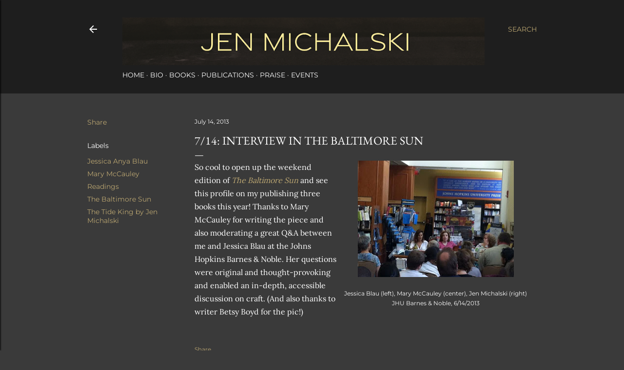

--- FILE ---
content_type: text/html; charset=UTF-8
request_url: http://www.jenmichalski.com/2013/07/714-interview-in-baltimore-sun.html
body_size: 28143
content:
<!DOCTYPE html>
<html dir='ltr' lang='en'>
<head>
<meta content='width=device-width, initial-scale=1' name='viewport'/>
<title>7/14: Interview in The Baltimore Sun</title>
<meta content='text/html; charset=UTF-8' http-equiv='Content-Type'/>
<!-- Chrome, Firefox OS and Opera -->
<meta content='#3a3a3a' name='theme-color'/>
<!-- Windows Phone -->
<meta content='#3a3a3a' name='msapplication-navbutton-color'/>
<meta content='blogger' name='generator'/>
<link href='http://www.jenmichalski.com/favicon.ico' rel='icon' type='image/x-icon'/>
<link href='http://www.jenmichalski.com/2013/07/714-interview-in-baltimore-sun.html' rel='canonical'/>
<link rel="alternate" type="application/atom+xml" title="jen michalski - Atom" href="http://www.jenmichalski.com/feeds/posts/default" />
<link rel="alternate" type="application/rss+xml" title="jen michalski - RSS" href="http://www.jenmichalski.com/feeds/posts/default?alt=rss" />
<link rel="service.post" type="application/atom+xml" title="jen michalski - Atom" href="https://www.blogger.com/feeds/7033062883841394963/posts/default" />

<link rel="alternate" type="application/atom+xml" title="jen michalski - Atom" href="http://www.jenmichalski.com/feeds/7952554455445238733/comments/default" />
<!--Can't find substitution for tag [blog.ieCssRetrofitLinks]-->
<link href='https://blogger.googleusercontent.com/img/b/R29vZ2xl/AVvXsEhtzaGhDBLK_iBCYkv-8iLBjpXI2YnyZ3alqO_KU3nAWT7W15es-jtwvyTCf9cNqfrRJAvE0QM77DliJfZS6QCT_N7ehyF1T7Yy5pnIuh7ADw26HSp2-y_6DmZhsEBZgVDks4_hylBAsIo/s320/65211_10201718953920463_1649856442_n.jpg' rel='image_src'/>
<meta content='http://www.jenmichalski.com/2013/07/714-interview-in-baltimore-sun.html' property='og:url'/>
<meta content='7/14: Interview in The Baltimore Sun' property='og:title'/>
<meta content='' property='og:description'/>
<meta content='https://blogger.googleusercontent.com/img/b/R29vZ2xl/AVvXsEhtzaGhDBLK_iBCYkv-8iLBjpXI2YnyZ3alqO_KU3nAWT7W15es-jtwvyTCf9cNqfrRJAvE0QM77DliJfZS6QCT_N7ehyF1T7Yy5pnIuh7ADw26HSp2-y_6DmZhsEBZgVDks4_hylBAsIo/w1200-h630-p-k-no-nu/65211_10201718953920463_1649856442_n.jpg' property='og:image'/>
<style type='text/css'>@font-face{font-family:'EB Garamond';font-style:normal;font-weight:400;font-display:swap;src:url(//fonts.gstatic.com/s/ebgaramond/v32/SlGDmQSNjdsmc35JDF1K5E55YMjF_7DPuGi-6_RkBI96.ttf)format('truetype');}@font-face{font-family:'Lora';font-style:normal;font-weight:400;font-display:swap;src:url(//fonts.gstatic.com/s/lora/v37/0QI6MX1D_JOuGQbT0gvTJPa787weuxJBkqg.ttf)format('truetype');}@font-face{font-family:'Montserrat';font-style:normal;font-weight:400;font-display:swap;src:url(//fonts.gstatic.com/s/montserrat/v31/JTUHjIg1_i6t8kCHKm4532VJOt5-QNFgpCtr6Hw5aX8.ttf)format('truetype');}@font-face{font-family:'Montserrat';font-style:normal;font-weight:700;font-display:swap;src:url(//fonts.gstatic.com/s/montserrat/v31/JTUHjIg1_i6t8kCHKm4532VJOt5-QNFgpCuM73w5aX8.ttf)format('truetype');}</style>
<style id='page-skin-1' type='text/css'><!--
/*! normalize.css v3.0.1 | MIT License | git.io/normalize */html{font-family:sans-serif;-ms-text-size-adjust:100%;-webkit-text-size-adjust:100%}body{margin:0}article,aside,details,figcaption,figure,footer,header,hgroup,main,nav,section,summary{display:block}audio,canvas,progress,video{display:inline-block;vertical-align:baseline}audio:not([controls]){display:none;height:0}[hidden],template{display:none}a{background:transparent}a:active,a:hover{outline:0}abbr[title]{border-bottom:1px dotted}b,strong{font-weight:bold}dfn{font-style:italic}h1{font-size:2em;margin:.67em 0}mark{background:#ff0;color:#000}small{font-size:80%}sub,sup{font-size:75%;line-height:0;position:relative;vertical-align:baseline}sup{top:-0.5em}sub{bottom:-0.25em}img{border:0}svg:not(:root){overflow:hidden}figure{margin:1em 40px}hr{-moz-box-sizing:content-box;box-sizing:content-box;height:0}pre{overflow:auto}code,kbd,pre,samp{font-family:monospace,monospace;font-size:1em}button,input,optgroup,select,textarea{color:inherit;font:inherit;margin:0}button{overflow:visible}button,select{text-transform:none}button,html input[type="button"],input[type="reset"],input[type="submit"]{-webkit-appearance:button;cursor:pointer}button[disabled],html input[disabled]{cursor:default}button::-moz-focus-inner,input::-moz-focus-inner{border:0;padding:0}input{line-height:normal}input[type="checkbox"],input[type="radio"]{box-sizing:border-box;padding:0}input[type="number"]::-webkit-inner-spin-button,input[type="number"]::-webkit-outer-spin-button{height:auto}input[type="search"]{-webkit-appearance:textfield;-moz-box-sizing:content-box;-webkit-box-sizing:content-box;box-sizing:content-box}input[type="search"]::-webkit-search-cancel-button,input[type="search"]::-webkit-search-decoration{-webkit-appearance:none}fieldset{border:1px solid #c0c0c0;margin:0 2px;padding:.35em .625em .75em}legend{border:0;padding:0}textarea{overflow:auto}optgroup{font-weight:bold}table{border-collapse:collapse;border-spacing:0}td,th{padding:0}
/*!************************************************
* Blogger Template Style
* Name: Soho
**************************************************/
body{
overflow-wrap:break-word;
word-break:break-word;
word-wrap:break-word
}
.hidden{
display:none
}
.invisible{
visibility:hidden
}
.container::after,.float-container::after{
clear:both;
content:"";
display:table
}
.clearboth{
clear:both
}
#comments .comment .comment-actions,.subscribe-popup .FollowByEmail .follow-by-email-submit{
background:0 0;
border:0;
box-shadow:none;
color:#bca772;
cursor:pointer;
font-size:14px;
font-weight:700;
outline:0;
text-decoration:none;
text-transform:uppercase;
width:auto
}
.dim-overlay{
background-color:rgba(0,0,0,.54);
height:100vh;
left:0;
position:fixed;
top:0;
width:100%
}
#sharing-dim-overlay{
background-color:transparent
}
input::-ms-clear{
display:none
}
.blogger-logo,.svg-icon-24.blogger-logo{
fill:#ff9800;
opacity:1
}
.loading-spinner-large{
-webkit-animation:mspin-rotate 1.568s infinite linear;
animation:mspin-rotate 1.568s infinite linear;
height:48px;
overflow:hidden;
position:absolute;
width:48px;
z-index:200
}
.loading-spinner-large>div{
-webkit-animation:mspin-revrot 5332ms infinite steps(4);
animation:mspin-revrot 5332ms infinite steps(4)
}
.loading-spinner-large>div>div{
-webkit-animation:mspin-singlecolor-large-film 1333ms infinite steps(81);
animation:mspin-singlecolor-large-film 1333ms infinite steps(81);
background-size:100%;
height:48px;
width:3888px
}
.mspin-black-large>div>div,.mspin-grey_54-large>div>div{
background-image:url(https://www.blogblog.com/indie/mspin_black_large.svg)
}
.mspin-white-large>div>div{
background-image:url(https://www.blogblog.com/indie/mspin_white_large.svg)
}
.mspin-grey_54-large{
opacity:.54
}
@-webkit-keyframes mspin-singlecolor-large-film{
from{
-webkit-transform:translateX(0);
transform:translateX(0)
}
to{
-webkit-transform:translateX(-3888px);
transform:translateX(-3888px)
}
}
@keyframes mspin-singlecolor-large-film{
from{
-webkit-transform:translateX(0);
transform:translateX(0)
}
to{
-webkit-transform:translateX(-3888px);
transform:translateX(-3888px)
}
}
@-webkit-keyframes mspin-rotate{
from{
-webkit-transform:rotate(0);
transform:rotate(0)
}
to{
-webkit-transform:rotate(360deg);
transform:rotate(360deg)
}
}
@keyframes mspin-rotate{
from{
-webkit-transform:rotate(0);
transform:rotate(0)
}
to{
-webkit-transform:rotate(360deg);
transform:rotate(360deg)
}
}
@-webkit-keyframes mspin-revrot{
from{
-webkit-transform:rotate(0);
transform:rotate(0)
}
to{
-webkit-transform:rotate(-360deg);
transform:rotate(-360deg)
}
}
@keyframes mspin-revrot{
from{
-webkit-transform:rotate(0);
transform:rotate(0)
}
to{
-webkit-transform:rotate(-360deg);
transform:rotate(-360deg)
}
}
.skip-navigation{
background-color:#fff;
box-sizing:border-box;
color:#000;
display:block;
height:0;
left:0;
line-height:50px;
overflow:hidden;
padding-top:0;
position:fixed;
text-align:center;
top:0;
-webkit-transition:box-shadow .3s,height .3s,padding-top .3s;
transition:box-shadow .3s,height .3s,padding-top .3s;
width:100%;
z-index:900
}
.skip-navigation:focus{
box-shadow:0 4px 5px 0 rgba(0,0,0,.14),0 1px 10px 0 rgba(0,0,0,.12),0 2px 4px -1px rgba(0,0,0,.2);
height:50px
}
#main{
outline:0
}
.main-heading{
position:absolute;
clip:rect(1px,1px,1px,1px);
padding:0;
border:0;
height:1px;
width:1px;
overflow:hidden
}
.Attribution{
margin-top:1em;
text-align:center
}
.Attribution .blogger img,.Attribution .blogger svg{
vertical-align:bottom
}
.Attribution .blogger img{
margin-right:.5em
}
.Attribution div{
line-height:24px;
margin-top:.5em
}
.Attribution .copyright,.Attribution .image-attribution{
font-size:.7em;
margin-top:1.5em
}
.BLOG_mobile_video_class{
display:none
}
.bg-photo{
background-attachment:scroll!important
}
body .CSS_LIGHTBOX{
z-index:900
}
.extendable .show-less,.extendable .show-more{
border-color:#bca772;
color:#bca772;
margin-top:8px
}
.extendable .show-less.hidden,.extendable .show-more.hidden{
display:none
}
.inline-ad{
display:none;
max-width:100%;
overflow:hidden
}
.adsbygoogle{
display:block
}
#cookieChoiceInfo{
bottom:0;
top:auto
}
iframe.b-hbp-video{
border:0
}
.post-body img{
max-width:100%
}
.post-body iframe{
max-width:100%
}
.post-body a[imageanchor="1"]{
display:inline-block
}
.byline{
margin-right:1em
}
.byline:last-child{
margin-right:0
}
.link-copied-dialog{
max-width:520px;
outline:0
}
.link-copied-dialog .modal-dialog-buttons{
margin-top:8px
}
.link-copied-dialog .goog-buttonset-default{
background:0 0;
border:0
}
.link-copied-dialog .goog-buttonset-default:focus{
outline:0
}
.paging-control-container{
margin-bottom:16px
}
.paging-control-container .paging-control{
display:inline-block
}
.paging-control-container .comment-range-text::after,.paging-control-container .paging-control{
color:#bca772
}
.paging-control-container .comment-range-text,.paging-control-container .paging-control{
margin-right:8px
}
.paging-control-container .comment-range-text::after,.paging-control-container .paging-control::after{
content:"\b7";
cursor:default;
padding-left:8px;
pointer-events:none
}
.paging-control-container .comment-range-text:last-child::after,.paging-control-container .paging-control:last-child::after{
content:none
}
.byline.reactions iframe{
height:20px
}
.b-notification{
color:#000;
background-color:#fff;
border-bottom:solid 1px #000;
box-sizing:border-box;
padding:16px 32px;
text-align:center
}
.b-notification.visible{
-webkit-transition:margin-top .3s cubic-bezier(.4,0,.2,1);
transition:margin-top .3s cubic-bezier(.4,0,.2,1)
}
.b-notification.invisible{
position:absolute
}
.b-notification-close{
position:absolute;
right:8px;
top:8px
}
.no-posts-message{
line-height:40px;
text-align:center
}
@media screen and (max-width:1162px){
body.item-view .post-body a[imageanchor="1"][style*="float: left;"],body.item-view .post-body a[imageanchor="1"][style*="float: right;"]{
float:none!important;
clear:none!important
}
body.item-view .post-body a[imageanchor="1"] img{
display:block;
height:auto;
margin:0 auto
}
body.item-view .post-body>.separator:first-child>a[imageanchor="1"]:first-child{
margin-top:20px
}
.post-body a[imageanchor]{
display:block
}
body.item-view .post-body a[imageanchor="1"]{
margin-left:0!important;
margin-right:0!important
}
body.item-view .post-body a[imageanchor="1"]+a[imageanchor="1"]{
margin-top:16px
}
}
.item-control{
display:none
}
#comments{
border-top:1px dashed rgba(0,0,0,.54);
margin-top:20px;
padding:20px
}
#comments .comment-thread ol{
margin:0;
padding-left:0;
padding-left:0
}
#comments .comment .comment-replybox-single,#comments .comment-thread .comment-replies{
margin-left:60px
}
#comments .comment-thread .thread-count{
display:none
}
#comments .comment{
list-style-type:none;
padding:0 0 30px;
position:relative
}
#comments .comment .comment{
padding-bottom:8px
}
.comment .avatar-image-container{
position:absolute
}
.comment .avatar-image-container img{
border-radius:50%
}
.avatar-image-container svg,.comment .avatar-image-container .avatar-icon{
border-radius:50%;
border:solid 1px #ffffff;
box-sizing:border-box;
fill:#ffffff;
height:35px;
margin:0;
padding:7px;
width:35px
}
.comment .comment-block{
margin-top:10px;
margin-left:60px;
padding-bottom:0
}
#comments .comment-author-header-wrapper{
margin-left:40px
}
#comments .comment .thread-expanded .comment-block{
padding-bottom:20px
}
#comments .comment .comment-header .user,#comments .comment .comment-header .user a{
color:#ffffff;
font-style:normal;
font-weight:700
}
#comments .comment .comment-actions{
bottom:0;
margin-bottom:15px;
position:absolute
}
#comments .comment .comment-actions>*{
margin-right:8px
}
#comments .comment .comment-header .datetime{
bottom:0;
color:#ffffff;
display:inline-block;
font-size:13px;
font-style:italic;
margin-left:8px
}
#comments .comment .comment-footer .comment-timestamp a,#comments .comment .comment-header .datetime a{
color:#ffffff
}
#comments .comment .comment-content,.comment .comment-body{
margin-top:12px;
word-break:break-word
}
.comment-body{
margin-bottom:12px
}
#comments.embed[data-num-comments="0"]{
border:0;
margin-top:0;
padding-top:0
}
#comments.embed[data-num-comments="0"] #comment-post-message,#comments.embed[data-num-comments="0"] div.comment-form>p,#comments.embed[data-num-comments="0"] p.comment-footer{
display:none
}
#comment-editor-src{
display:none
}
.comments .comments-content .loadmore.loaded{
max-height:0;
opacity:0;
overflow:hidden
}
.extendable .remaining-items{
height:0;
overflow:hidden;
-webkit-transition:height .3s cubic-bezier(.4,0,.2,1);
transition:height .3s cubic-bezier(.4,0,.2,1)
}
.extendable .remaining-items.expanded{
height:auto
}
.svg-icon-24,.svg-icon-24-button{
cursor:pointer;
height:24px;
width:24px;
min-width:24px
}
.touch-icon{
margin:-12px;
padding:12px
}
.touch-icon:active,.touch-icon:focus{
background-color:rgba(153,153,153,.4);
border-radius:50%
}
svg:not(:root).touch-icon{
overflow:visible
}
html[dir=rtl] .rtl-reversible-icon{
-webkit-transform:scaleX(-1);
-ms-transform:scaleX(-1);
transform:scaleX(-1)
}
.svg-icon-24-button,.touch-icon-button{
background:0 0;
border:0;
margin:0;
outline:0;
padding:0
}
.touch-icon-button .touch-icon:active,.touch-icon-button .touch-icon:focus{
background-color:transparent
}
.touch-icon-button:active .touch-icon,.touch-icon-button:focus .touch-icon{
background-color:rgba(153,153,153,.4);
border-radius:50%
}
.Profile .default-avatar-wrapper .avatar-icon{
border-radius:50%;
border:solid 1px #ffffff;
box-sizing:border-box;
fill:#ffffff;
margin:0
}
.Profile .individual .default-avatar-wrapper .avatar-icon{
padding:25px
}
.Profile .individual .avatar-icon,.Profile .individual .profile-img{
height:120px;
width:120px
}
.Profile .team .default-avatar-wrapper .avatar-icon{
padding:8px
}
.Profile .team .avatar-icon,.Profile .team .default-avatar-wrapper,.Profile .team .profile-img{
height:40px;
width:40px
}
.snippet-container{
margin:0;
position:relative;
overflow:hidden
}
.snippet-fade{
bottom:0;
box-sizing:border-box;
position:absolute;
width:96px
}
.snippet-fade{
right:0
}
.snippet-fade:after{
content:"\2026"
}
.snippet-fade:after{
float:right
}
.centered-top-container.sticky{
left:0;
position:fixed;
right:0;
top:0;
width:auto;
z-index:50;
-webkit-transition-property:opacity,-webkit-transform;
transition-property:opacity,-webkit-transform;
transition-property:transform,opacity;
transition-property:transform,opacity,-webkit-transform;
-webkit-transition-duration:.2s;
transition-duration:.2s;
-webkit-transition-timing-function:cubic-bezier(.4,0,.2,1);
transition-timing-function:cubic-bezier(.4,0,.2,1)
}
.centered-top-placeholder{
display:none
}
.collapsed-header .centered-top-placeholder{
display:block
}
.centered-top-container .Header .replaced h1,.centered-top-placeholder .Header .replaced h1{
display:none
}
.centered-top-container.sticky .Header .replaced h1{
display:block
}
.centered-top-container.sticky .Header .header-widget{
background:0 0
}
.centered-top-container.sticky .Header .header-image-wrapper{
display:none
}
.centered-top-container img,.centered-top-placeholder img{
max-width:100%
}
.collapsible{
-webkit-transition:height .3s cubic-bezier(.4,0,.2,1);
transition:height .3s cubic-bezier(.4,0,.2,1)
}
.collapsible,.collapsible>summary{
display:block;
overflow:hidden
}
.collapsible>:not(summary){
display:none
}
.collapsible[open]>:not(summary){
display:block
}
.collapsible:focus,.collapsible>summary:focus{
outline:0
}
.collapsible>summary{
cursor:pointer;
display:block;
padding:0
}
.collapsible:focus>summary,.collapsible>summary:focus{
background-color:transparent
}
.collapsible>summary::-webkit-details-marker{
display:none
}
.collapsible-title{
-webkit-box-align:center;
-webkit-align-items:center;
-ms-flex-align:center;
align-items:center;
display:-webkit-box;
display:-webkit-flex;
display:-ms-flexbox;
display:flex
}
.collapsible-title .title{
-webkit-box-flex:1;
-webkit-flex:1 1 auto;
-ms-flex:1 1 auto;
flex:1 1 auto;
-webkit-box-ordinal-group:1;
-webkit-order:0;
-ms-flex-order:0;
order:0;
overflow:hidden;
text-overflow:ellipsis;
white-space:nowrap
}
.collapsible-title .chevron-down,.collapsible[open] .collapsible-title .chevron-up{
display:block
}
.collapsible-title .chevron-up,.collapsible[open] .collapsible-title .chevron-down{
display:none
}
.flat-button{
cursor:pointer;
display:inline-block;
font-weight:700;
text-transform:uppercase;
border-radius:2px;
padding:8px;
margin:-8px
}
.flat-icon-button{
background:0 0;
border:0;
margin:0;
outline:0;
padding:0;
margin:-12px;
padding:12px;
cursor:pointer;
box-sizing:content-box;
display:inline-block;
line-height:0
}
.flat-icon-button,.flat-icon-button .splash-wrapper{
border-radius:50%
}
.flat-icon-button .splash.animate{
-webkit-animation-duration:.3s;
animation-duration:.3s
}
.overflowable-container{
max-height:28px;
overflow:hidden;
position:relative
}
.overflow-button{
cursor:pointer
}
#overflowable-dim-overlay{
background:0 0
}
.overflow-popup{
box-shadow:0 2px 2px 0 rgba(0,0,0,.14),0 3px 1px -2px rgba(0,0,0,.2),0 1px 5px 0 rgba(0,0,0,.12);
background-color:#1e1e1e;
left:0;
max-width:calc(100% - 32px);
position:absolute;
top:0;
visibility:hidden;
z-index:101
}
.overflow-popup ul{
list-style:none
}
.overflow-popup .tabs li,.overflow-popup li{
display:block;
height:auto
}
.overflow-popup .tabs li{
padding-left:0;
padding-right:0
}
.overflow-button.hidden,.overflow-popup .tabs li.hidden,.overflow-popup li.hidden{
display:none
}
.search{
display:-webkit-box;
display:-webkit-flex;
display:-ms-flexbox;
display:flex;
line-height:24px;
width:24px
}
.search.focused{
width:100%
}
.search.focused .section{
width:100%
}
.search form{
z-index:101
}
.search h3{
display:none
}
.search form{
display:-webkit-box;
display:-webkit-flex;
display:-ms-flexbox;
display:flex;
-webkit-box-flex:1;
-webkit-flex:1 0 0;
-ms-flex:1 0 0px;
flex:1 0 0;
border-bottom:solid 1px transparent;
padding-bottom:8px
}
.search form>*{
display:none
}
.search.focused form>*{
display:block
}
.search .search-input label{
display:none
}
.centered-top-placeholder.cloned .search form{
z-index:30
}
.search.focused form{
border-color:#ffffff;
position:relative;
width:auto
}
.collapsed-header .centered-top-container .search.focused form{
border-bottom-color:transparent
}
.search-expand{
-webkit-box-flex:0;
-webkit-flex:0 0 auto;
-ms-flex:0 0 auto;
flex:0 0 auto
}
.search-expand-text{
display:none
}
.search-close{
display:inline;
vertical-align:middle
}
.search-input{
-webkit-box-flex:1;
-webkit-flex:1 0 1px;
-ms-flex:1 0 1px;
flex:1 0 1px
}
.search-input input{
background:0 0;
border:0;
box-sizing:border-box;
color:#ffffff;
display:inline-block;
outline:0;
width:calc(100% - 48px)
}
.search-input input.no-cursor{
color:transparent;
text-shadow:0 0 0 #ffffff
}
.collapsed-header .centered-top-container .search-action,.collapsed-header .centered-top-container .search-input input{
color:#ffffff
}
.collapsed-header .centered-top-container .search-input input.no-cursor{
color:transparent;
text-shadow:0 0 0 #ffffff
}
.collapsed-header .centered-top-container .search-input input.no-cursor:focus,.search-input input.no-cursor:focus{
outline:0
}
.search-focused>*{
visibility:hidden
}
.search-focused .search,.search-focused .search-icon{
visibility:visible
}
.search.focused .search-action{
display:block
}
.search.focused .search-action:disabled{
opacity:.3
}
.widget.Sharing .sharing-button{
display:none
}
.widget.Sharing .sharing-buttons li{
padding:0
}
.widget.Sharing .sharing-buttons li span{
display:none
}
.post-share-buttons{
position:relative
}
.centered-bottom .share-buttons .svg-icon-24,.share-buttons .svg-icon-24{
fill:#ffffff
}
.sharing-open.touch-icon-button:active .touch-icon,.sharing-open.touch-icon-button:focus .touch-icon{
background-color:transparent
}
.share-buttons{
background-color:#3a3a3a;
border-radius:2px;
box-shadow:0 2px 2px 0 rgba(0,0,0,.14),0 3px 1px -2px rgba(0,0,0,.2),0 1px 5px 0 rgba(0,0,0,.12);
color:#ffffff;
list-style:none;
margin:0;
padding:8px 0;
position:absolute;
top:-11px;
min-width:200px;
z-index:101
}
.share-buttons.hidden{
display:none
}
.sharing-button{
background:0 0;
border:0;
margin:0;
outline:0;
padding:0;
cursor:pointer
}
.share-buttons li{
margin:0;
height:48px
}
.share-buttons li:last-child{
margin-bottom:0
}
.share-buttons li .sharing-platform-button{
box-sizing:border-box;
cursor:pointer;
display:block;
height:100%;
margin-bottom:0;
padding:0 16px;
position:relative;
width:100%
}
.share-buttons li .sharing-platform-button:focus,.share-buttons li .sharing-platform-button:hover{
background-color:rgba(128,128,128,.1);
outline:0
}
.share-buttons li svg[class*=" sharing-"],.share-buttons li svg[class^=sharing-]{
position:absolute;
top:10px
}
.share-buttons li span.sharing-platform-button{
position:relative;
top:0
}
.share-buttons li .platform-sharing-text{
display:block;
font-size:16px;
line-height:48px;
white-space:nowrap
}
.share-buttons li .platform-sharing-text{
margin-left:56px
}
.sidebar-container{
background-color:#f7f7f7;
max-width:284px;
overflow-y:auto;
-webkit-transition-property:-webkit-transform;
transition-property:-webkit-transform;
transition-property:transform;
transition-property:transform,-webkit-transform;
-webkit-transition-duration:.3s;
transition-duration:.3s;
-webkit-transition-timing-function:cubic-bezier(0,0,.2,1);
transition-timing-function:cubic-bezier(0,0,.2,1);
width:284px;
z-index:101;
-webkit-overflow-scrolling:touch
}
.sidebar-container .navigation{
line-height:0;
padding:16px
}
.sidebar-container .sidebar-back{
cursor:pointer
}
.sidebar-container .widget{
background:0 0;
margin:0 16px;
padding:16px 0
}
.sidebar-container .widget .title{
color:#ffffff;
margin:0
}
.sidebar-container .widget ul{
list-style:none;
margin:0;
padding:0
}
.sidebar-container .widget ul ul{
margin-left:1em
}
.sidebar-container .widget li{
font-size:16px;
line-height:normal
}
.sidebar-container .widget+.widget{
border-top:1px dashed #ffffff
}
.BlogArchive li{
margin:16px 0
}
.BlogArchive li:last-child{
margin-bottom:0
}
.Label li a{
display:inline-block
}
.BlogArchive .post-count,.Label .label-count{
float:right;
margin-left:.25em
}
.BlogArchive .post-count::before,.Label .label-count::before{
content:"("
}
.BlogArchive .post-count::after,.Label .label-count::after{
content:")"
}
.widget.Translate .skiptranslate>div{
display:block!important
}
.widget.Profile .profile-link{
display:-webkit-box;
display:-webkit-flex;
display:-ms-flexbox;
display:flex
}
.widget.Profile .team-member .default-avatar-wrapper,.widget.Profile .team-member .profile-img{
-webkit-box-flex:0;
-webkit-flex:0 0 auto;
-ms-flex:0 0 auto;
flex:0 0 auto;
margin-right:1em
}
.widget.Profile .individual .profile-link{
-webkit-box-orient:vertical;
-webkit-box-direction:normal;
-webkit-flex-direction:column;
-ms-flex-direction:column;
flex-direction:column
}
.widget.Profile .team .profile-link .profile-name{
-webkit-align-self:center;
-ms-flex-item-align:center;
align-self:center;
display:block;
-webkit-box-flex:1;
-webkit-flex:1 1 auto;
-ms-flex:1 1 auto;
flex:1 1 auto
}
.dim-overlay{
background-color:rgba(0,0,0,.54);
z-index:100
}
body.sidebar-visible{
overflow-y:hidden
}
@media screen and (max-width:1439px){
.sidebar-container{
bottom:0;
position:fixed;
top:0;
left:0;
right:auto
}
.sidebar-container.sidebar-invisible{
-webkit-transition-timing-function:cubic-bezier(.4,0,.6,1);
transition-timing-function:cubic-bezier(.4,0,.6,1)
}
html[dir=ltr] .sidebar-container.sidebar-invisible{
-webkit-transform:translateX(-284px);
-ms-transform:translateX(-284px);
transform:translateX(-284px)
}
html[dir=rtl] .sidebar-container.sidebar-invisible{
-webkit-transform:translateX(284px);
-ms-transform:translateX(284px);
transform:translateX(284px)
}
}
@media screen and (min-width:1440px){
.sidebar-container{
position:absolute;
top:0;
left:0;
right:auto
}
.sidebar-container .navigation{
display:none
}
}
.dialog{
box-shadow:0 2px 2px 0 rgba(0,0,0,.14),0 3px 1px -2px rgba(0,0,0,.2),0 1px 5px 0 rgba(0,0,0,.12);
background:#3a3a3a;
box-sizing:border-box;
color:#ffffff;
padding:30px;
position:fixed;
text-align:center;
width:calc(100% - 24px);
z-index:101
}
.dialog input[type=email],.dialog input[type=text]{
background-color:transparent;
border:0;
border-bottom:solid 1px rgba(255,255,255,.12);
color:#ffffff;
display:block;
font-family:EB Garamond, serif;
font-size:16px;
line-height:24px;
margin:auto;
padding-bottom:7px;
outline:0;
text-align:center;
width:100%
}
.dialog input[type=email]::-webkit-input-placeholder,.dialog input[type=text]::-webkit-input-placeholder{
color:#ffffff
}
.dialog input[type=email]::-moz-placeholder,.dialog input[type=text]::-moz-placeholder{
color:#ffffff
}
.dialog input[type=email]:-ms-input-placeholder,.dialog input[type=text]:-ms-input-placeholder{
color:#ffffff
}
.dialog input[type=email]::-ms-input-placeholder,.dialog input[type=text]::-ms-input-placeholder{
color:#ffffff
}
.dialog input[type=email]::placeholder,.dialog input[type=text]::placeholder{
color:#ffffff
}
.dialog input[type=email]:focus,.dialog input[type=text]:focus{
border-bottom:solid 2px #bca772;
padding-bottom:6px
}
.dialog input.no-cursor{
color:transparent;
text-shadow:0 0 0 #ffffff
}
.dialog input.no-cursor:focus{
outline:0
}
.dialog input.no-cursor:focus{
outline:0
}
.dialog input[type=submit]{
font-family:EB Garamond, serif
}
.dialog .goog-buttonset-default{
color:#bca772
}
.subscribe-popup{
max-width:364px
}
.subscribe-popup h3{
color:#ffffff;
font-size:1.8em;
margin-top:0
}
.subscribe-popup .FollowByEmail h3{
display:none
}
.subscribe-popup .FollowByEmail .follow-by-email-submit{
color:#bca772;
display:inline-block;
margin:0 auto;
margin-top:24px;
width:auto;
white-space:normal
}
.subscribe-popup .FollowByEmail .follow-by-email-submit:disabled{
cursor:default;
opacity:.3
}
@media (max-width:800px){
.blog-name div.widget.Subscribe{
margin-bottom:16px
}
body.item-view .blog-name div.widget.Subscribe{
margin:8px auto 16px auto;
width:100%
}
}
body#layout .bg-photo,body#layout .bg-photo-overlay{
display:none
}
body#layout .page_body{
padding:0;
position:relative;
top:0
}
body#layout .page{
display:inline-block;
left:inherit;
position:relative;
vertical-align:top;
width:540px
}
body#layout .centered{
max-width:954px
}
body#layout .navigation{
display:none
}
body#layout .sidebar-container{
display:inline-block;
width:40%
}
body#layout .hamburger-menu,body#layout .search{
display:none
}
body{
background-color:#3a3a3a;
color:#ffffff;
font:normal 400 20px EB Garamond, serif;
height:100%;
margin:0;
min-height:100vh
}
h1,h2,h3,h4,h5,h6{
font-weight:400
}
a{
color:#bca772;
text-decoration:none
}
.dim-overlay{
z-index:100
}
body.sidebar-visible .page_body{
overflow-y:scroll
}
.widget .title{
color:#ffffff;
font:normal 400 12px Montserrat, sans-serif
}
.extendable .show-less,.extendable .show-more{
color:#bca772;
font:normal 400 12px Montserrat, sans-serif;
margin:12px -8px 0 -8px;
text-transform:uppercase
}
.footer .widget,.main .widget{
margin:50px 0
}
.main .widget .title{
text-transform:uppercase
}
.inline-ad{
display:block;
margin-top:50px
}
.adsbygoogle{
text-align:center
}
.page_body{
display:-webkit-box;
display:-webkit-flex;
display:-ms-flexbox;
display:flex;
-webkit-box-orient:vertical;
-webkit-box-direction:normal;
-webkit-flex-direction:column;
-ms-flex-direction:column;
flex-direction:column;
min-height:100vh;
position:relative;
z-index:20
}
.page_body>*{
-webkit-box-flex:0;
-webkit-flex:0 0 auto;
-ms-flex:0 0 auto;
flex:0 0 auto
}
.page_body>#footer{
margin-top:auto
}
.centered-bottom,.centered-top{
margin:0 32px;
max-width:100%
}
.centered-top{
padding-bottom:12px;
padding-top:12px
}
.sticky .centered-top{
padding-bottom:0;
padding-top:0
}
.centered-top-container,.centered-top-placeholder{
background:#1e1e1e
}
.centered-top{
display:-webkit-box;
display:-webkit-flex;
display:-ms-flexbox;
display:flex;
-webkit-flex-wrap:wrap;
-ms-flex-wrap:wrap;
flex-wrap:wrap;
-webkit-box-pack:justify;
-webkit-justify-content:space-between;
-ms-flex-pack:justify;
justify-content:space-between;
position:relative
}
.sticky .centered-top{
-webkit-flex-wrap:nowrap;
-ms-flex-wrap:nowrap;
flex-wrap:nowrap
}
.centered-top-container .svg-icon-24,.centered-top-placeholder .svg-icon-24{
fill:#ffffff
}
.back-button-container,.hamburger-menu-container{
-webkit-box-flex:0;
-webkit-flex:0 0 auto;
-ms-flex:0 0 auto;
flex:0 0 auto;
height:48px;
-webkit-box-ordinal-group:2;
-webkit-order:1;
-ms-flex-order:1;
order:1
}
.sticky .back-button-container,.sticky .hamburger-menu-container{
-webkit-box-ordinal-group:2;
-webkit-order:1;
-ms-flex-order:1;
order:1
}
.back-button,.hamburger-menu,.search-expand-icon{
cursor:pointer;
margin-top:0
}
.search{
-webkit-box-align:start;
-webkit-align-items:flex-start;
-ms-flex-align:start;
align-items:flex-start;
-webkit-box-flex:0;
-webkit-flex:0 0 auto;
-ms-flex:0 0 auto;
flex:0 0 auto;
height:48px;
margin-left:24px;
-webkit-box-ordinal-group:4;
-webkit-order:3;
-ms-flex-order:3;
order:3
}
.search,.search.focused{
width:auto
}
.search.focused{
position:static
}
.sticky .search{
display:none;
-webkit-box-ordinal-group:5;
-webkit-order:4;
-ms-flex-order:4;
order:4
}
.search .section{
right:0;
margin-top:12px;
position:absolute;
top:12px;
width:0
}
.sticky .search .section{
top:0
}
.search-expand{
background:0 0;
border:0;
margin:0;
outline:0;
padding:0;
color:#bca772;
cursor:pointer;
-webkit-box-flex:0;
-webkit-flex:0 0 auto;
-ms-flex:0 0 auto;
flex:0 0 auto;
font:normal 400 12px Montserrat, sans-serif;
text-transform:uppercase;
word-break:normal
}
.search.focused .search-expand{
visibility:hidden
}
.search .dim-overlay{
background:0 0
}
.search.focused .section{
max-width:400px
}
.search.focused form{
border-color:#ffffff;
height:24px
}
.search.focused .search-input{
display:-webkit-box;
display:-webkit-flex;
display:-ms-flexbox;
display:flex;
-webkit-box-flex:1;
-webkit-flex:1 1 auto;
-ms-flex:1 1 auto;
flex:1 1 auto
}
.search-input input{
-webkit-box-flex:1;
-webkit-flex:1 1 auto;
-ms-flex:1 1 auto;
flex:1 1 auto;
font:normal 400 16px Montserrat, sans-serif
}
.search input[type=submit]{
display:none
}
.subscribe-section-container{
-webkit-box-flex:1;
-webkit-flex:1 0 auto;
-ms-flex:1 0 auto;
flex:1 0 auto;
margin-left:24px;
-webkit-box-ordinal-group:3;
-webkit-order:2;
-ms-flex-order:2;
order:2;
text-align:right
}
.sticky .subscribe-section-container{
-webkit-box-flex:0;
-webkit-flex:0 0 auto;
-ms-flex:0 0 auto;
flex:0 0 auto;
-webkit-box-ordinal-group:4;
-webkit-order:3;
-ms-flex-order:3;
order:3
}
.subscribe-button{
background:0 0;
border:0;
margin:0;
outline:0;
padding:0;
color:#bca772;
cursor:pointer;
display:inline-block;
font:normal 400 12px Montserrat, sans-serif;
line-height:48px;
margin:0;
text-transform:uppercase;
word-break:normal
}
.subscribe-popup h3{
color:#ffffff;
font:normal 400 12px Montserrat, sans-serif;
margin-bottom:24px;
text-transform:uppercase
}
.subscribe-popup div.widget.FollowByEmail .follow-by-email-address{
color:#ffffff;
font:normal 400 12px Montserrat, sans-serif
}
.subscribe-popup div.widget.FollowByEmail .follow-by-email-submit{
color:#bca772;
font:normal 400 12px Montserrat, sans-serif;
margin-top:24px;
text-transform:uppercase
}
.blog-name{
-webkit-box-flex:1;
-webkit-flex:1 1 100%;
-ms-flex:1 1 100%;
flex:1 1 100%;
-webkit-box-ordinal-group:5;
-webkit-order:4;
-ms-flex-order:4;
order:4;
overflow:hidden
}
.sticky .blog-name{
-webkit-box-flex:1;
-webkit-flex:1 1 auto;
-ms-flex:1 1 auto;
flex:1 1 auto;
margin:0 12px;
-webkit-box-ordinal-group:3;
-webkit-order:2;
-ms-flex-order:2;
order:2
}
body.search-view .centered-top.search-focused .blog-name{
display:none
}
.widget.Header h1{
font:normal 400 18px EB Garamond, serif;
margin:0;
text-transform:uppercase
}
.widget.Header h1,.widget.Header h1 a{
color:#ffffff
}
.widget.Header p{
color:#ffffff;
font:normal 400 12px Montserrat, sans-serif;
line-height:1.7
}
.sticky .widget.Header h1{
font-size:16px;
line-height:48px;
overflow:hidden;
overflow-wrap:normal;
text-overflow:ellipsis;
white-space:nowrap;
word-wrap:normal
}
.sticky .widget.Header p{
display:none
}
.sticky{
box-shadow:0 1px 3px #000000
}
#page_list_top .widget.PageList{
font:normal 400 14px Montserrat, sans-serif;
line-height:28px
}
#page_list_top .widget.PageList .title{
display:none
}
#page_list_top .widget.PageList .overflowable-contents{
overflow:hidden
}
#page_list_top .widget.PageList .overflowable-contents ul{
list-style:none;
margin:0;
padding:0
}
#page_list_top .widget.PageList .overflow-popup ul{
list-style:none;
margin:0;
padding:0 20px
}
#page_list_top .widget.PageList .overflowable-contents li{
display:inline-block
}
#page_list_top .widget.PageList .overflowable-contents li.hidden{
display:none
}
#page_list_top .widget.PageList .overflowable-contents li:not(:first-child):before{
color:#ffffff;
content:"\b7"
}
#page_list_top .widget.PageList .overflow-button a,#page_list_top .widget.PageList .overflow-popup li a,#page_list_top .widget.PageList .overflowable-contents li a{
color:#ffffff;
font:normal 400 14px Montserrat, sans-serif;
line-height:28px;
text-transform:uppercase
}
#page_list_top .widget.PageList .overflow-popup li.selected a,#page_list_top .widget.PageList .overflowable-contents li.selected a{
color:#ffffff;
font:normal 700 14px Montserrat, sans-serif;
line-height:28px
}
#page_list_top .widget.PageList .overflow-button{
display:inline
}
.sticky #page_list_top{
display:none
}
body.homepage-view .hero-image.has-image{
background:#3a3a3a url(none) repeat scroll top left;
background-attachment:scroll;
background-color:#3a3a3a;
background-size:cover;
height:62.5vw;
max-height:75vh;
min-height:200px;
width:100%
}
.post-filter-message{
background-color:#2c2c2c;
color:#ffffff;
display:-webkit-box;
display:-webkit-flex;
display:-ms-flexbox;
display:flex;
-webkit-flex-wrap:wrap;
-ms-flex-wrap:wrap;
flex-wrap:wrap;
font:normal 400 12px Montserrat, sans-serif;
-webkit-box-pack:justify;
-webkit-justify-content:space-between;
-ms-flex-pack:justify;
justify-content:space-between;
margin-top:50px;
padding:18px
}
.post-filter-message .message-container{
-webkit-box-flex:1;
-webkit-flex:1 1 auto;
-ms-flex:1 1 auto;
flex:1 1 auto;
min-width:0
}
.post-filter-message .home-link-container{
-webkit-box-flex:0;
-webkit-flex:0 0 auto;
-ms-flex:0 0 auto;
flex:0 0 auto
}
.post-filter-message .search-label,.post-filter-message .search-query{
color:#ffffff;
font:normal 700 12px Montserrat, sans-serif;
text-transform:uppercase
}
.post-filter-message .home-link,.post-filter-message .home-link a{
color:#bca772;
font:normal 700 12px Montserrat, sans-serif;
text-transform:uppercase
}
.widget.FeaturedPost .thumb.hero-thumb{
background-position:center;
background-size:cover;
height:360px
}
.widget.FeaturedPost .featured-post-snippet:before{
content:"\2014"
}
.snippet-container,.snippet-fade{
font:normal 400 14px Lora, serif;
line-height:23.8px
}
.snippet-container{
max-height:166.6px;
overflow:hidden
}
.snippet-fade{
background:-webkit-linear-gradient(left,#3a3a3a 0,#3a3a3a 20%,rgba(58, 58, 58, 0) 100%);
background:linear-gradient(to left,#3a3a3a 0,#3a3a3a 20%,rgba(58, 58, 58, 0) 100%);
color:#ffffff
}
.post-sidebar{
display:none
}
.widget.Blog .blog-posts .post-outer-container{
width:100%
}
.no-posts{
text-align:center
}
body.feed-view .widget.Blog .blog-posts .post-outer-container,body.item-view .widget.Blog .blog-posts .post-outer{
margin-bottom:50px
}
.widget.Blog .post.no-featured-image,.widget.PopularPosts .post.no-featured-image{
background-color:#2c2c2c;
padding:30px
}
.widget.Blog .post>.post-share-buttons-top{
right:0;
position:absolute;
top:0
}
.widget.Blog .post>.post-share-buttons-bottom{
bottom:0;
right:0;
position:absolute
}
.blog-pager{
text-align:right
}
.blog-pager a{
color:#bca772;
font:normal 400 12px Montserrat, sans-serif;
text-transform:uppercase
}
.blog-pager .blog-pager-newer-link,.blog-pager .home-link{
display:none
}
.post-title{
font:normal 400 20px EB Garamond, serif;
margin:0;
text-transform:uppercase
}
.post-title,.post-title a{
color:#ffffff
}
.post.no-featured-image .post-title,.post.no-featured-image .post-title a{
color:#ffffff
}
body.item-view .post-body-container:before{
content:"\2014"
}
.post-body{
color:#ffffff;
font:normal 400 14px Lora, serif;
line-height:1.7
}
.post-body blockquote{
color:#ffffff;
font:normal 400 16px Montserrat, sans-serif;
line-height:1.7;
margin-left:0;
margin-right:0
}
.post-body img{
height:auto;
max-width:100%
}
.post-body .tr-caption{
color:#ffffff;
font:normal 400 12px Montserrat, sans-serif;
line-height:1.7
}
.snippet-thumbnail{
position:relative
}
.snippet-thumbnail .post-header{
background:#3a3a3a;
bottom:0;
margin-bottom:0;
padding-right:15px;
padding-bottom:5px;
padding-top:5px;
position:absolute
}
.snippet-thumbnail img{
width:100%
}
.post-footer,.post-header{
margin:8px 0
}
body.item-view .widget.Blog .post-header{
margin:0 0 16px 0
}
body.item-view .widget.Blog .post-footer{
margin:50px 0 0 0
}
.widget.FeaturedPost .post-footer{
display:-webkit-box;
display:-webkit-flex;
display:-ms-flexbox;
display:flex;
-webkit-flex-wrap:wrap;
-ms-flex-wrap:wrap;
flex-wrap:wrap;
-webkit-box-pack:justify;
-webkit-justify-content:space-between;
-ms-flex-pack:justify;
justify-content:space-between
}
.widget.FeaturedPost .post-footer>*{
-webkit-box-flex:0;
-webkit-flex:0 1 auto;
-ms-flex:0 1 auto;
flex:0 1 auto
}
.widget.FeaturedPost .post-footer,.widget.FeaturedPost .post-footer a,.widget.FeaturedPost .post-footer button{
line-height:1.7
}
.jump-link{
margin:-8px
}
.post-header,.post-header a,.post-header button{
color:#ffffff;
font:normal 400 12px Montserrat, sans-serif
}
.post.no-featured-image .post-header,.post.no-featured-image .post-header a,.post.no-featured-image .post-header button{
color:#ffffff
}
.post-footer,.post-footer a,.post-footer button{
color:#bca772;
font:normal 400 12px Montserrat, sans-serif
}
.post.no-featured-image .post-footer,.post.no-featured-image .post-footer a,.post.no-featured-image .post-footer button{
color:#bca772
}
body.item-view .post-footer-line{
line-height:2.3
}
.byline{
display:inline-block
}
.byline .flat-button{
text-transform:none
}
.post-header .byline:not(:last-child):after{
content:"\b7"
}
.post-header .byline:not(:last-child){
margin-right:0
}
.byline.post-labels a{
display:inline-block;
word-break:break-all
}
.byline.post-labels a:not(:last-child):after{
content:","
}
.byline.reactions .reactions-label{
line-height:22px;
vertical-align:top
}
.post-share-buttons{
margin-left:0
}
.share-buttons{
background-color:#252525;
border-radius:0;
box-shadow:0 1px 1px 1px #000000;
color:#ffffff;
font:normal 400 16px Montserrat, sans-serif
}
.share-buttons .svg-icon-24{
fill:#bca772
}
#comment-holder .continue{
display:none
}
#comment-editor{
margin-bottom:20px;
margin-top:20px
}
.widget.Attribution,.widget.Attribution .copyright,.widget.Attribution .copyright a,.widget.Attribution .image-attribution,.widget.Attribution .image-attribution a,.widget.Attribution a{
color:#ffffff;
font:normal 400 12px Montserrat, sans-serif
}
.widget.Attribution svg{
fill:#ffffff
}
.widget.Attribution .blogger a{
display:-webkit-box;
display:-webkit-flex;
display:-ms-flexbox;
display:flex;
-webkit-align-content:center;
-ms-flex-line-pack:center;
align-content:center;
-webkit-box-pack:center;
-webkit-justify-content:center;
-ms-flex-pack:center;
justify-content:center;
line-height:24px
}
.widget.Attribution .blogger svg{
margin-right:8px
}
.widget.Profile ul{
list-style:none;
padding:0
}
.widget.Profile .individual .default-avatar-wrapper,.widget.Profile .individual .profile-img{
border-radius:50%;
display:inline-block;
height:120px;
width:120px
}
.widget.Profile .individual .profile-data a,.widget.Profile .team .profile-name{
color:#ffffff;
font:normal 400 20px EB Garamond, serif;
text-transform:none
}
.widget.Profile .individual dd{
color:#ffffff;
font:normal 400 20px EB Garamond, serif;
margin:0 auto
}
.widget.Profile .individual .profile-link,.widget.Profile .team .visit-profile{
color:#bca772;
font:normal 400 12px Montserrat, sans-serif;
text-transform:uppercase
}
.widget.Profile .team .default-avatar-wrapper,.widget.Profile .team .profile-img{
border-radius:50%;
float:left;
height:40px;
width:40px
}
.widget.Profile .team .profile-link .profile-name-wrapper{
-webkit-box-flex:1;
-webkit-flex:1 1 auto;
-ms-flex:1 1 auto;
flex:1 1 auto
}
.widget.Label li,.widget.Label span.label-size{
color:#bca772;
display:inline-block;
font:normal 400 12px Montserrat, sans-serif;
word-break:break-all
}
.widget.Label li:not(:last-child):after,.widget.Label span.label-size:not(:last-child):after{
content:","
}
.widget.PopularPosts .post{
margin-bottom:50px
}
body.item-view #sidebar .widget.PopularPosts{
margin-left:40px;
width:inherit
}
#comments{
border-top:none;
padding:0
}
#comments .comment .comment-footer,#comments .comment .comment-header,#comments .comment .comment-header .datetime,#comments .comment .comment-header .datetime a{
color:#ffffff;
font:normal 400 12px Montserrat, sans-serif
}
#comments .comment .comment-author,#comments .comment .comment-author a,#comments .comment .comment-header .user,#comments .comment .comment-header .user a{
color:#ffffff;
font:normal 400 14px Montserrat, sans-serif
}
#comments .comment .comment-body,#comments .comment .comment-content{
color:#ffffff;
font:normal 400 14px Lora, serif
}
#comments .comment .comment-actions,#comments .footer,#comments .footer a,#comments .loadmore,#comments .paging-control{
color:#bca772;
font:normal 400 12px Montserrat, sans-serif;
text-transform:uppercase
}
#commentsHolder{
border-bottom:none;
border-top:none
}
#comments .comment-form h4{
position:absolute;
clip:rect(1px,1px,1px,1px);
padding:0;
border:0;
height:1px;
width:1px;
overflow:hidden
}
.sidebar-container{
background-color:#3a3a3a;
color:#ffffff;
font:normal 400 14px Montserrat, sans-serif;
min-height:100%
}
html[dir=ltr] .sidebar-container{
box-shadow:1px 0 3px #000000
}
html[dir=rtl] .sidebar-container{
box-shadow:-1px 0 3px #000000
}
.sidebar-container a{
color:#bca772
}
.sidebar-container .svg-icon-24{
fill:#ffffff
}
.sidebar-container .widget{
margin:0;
margin-left:40px;
padding:40px;
padding-left:0
}
.sidebar-container .widget+.widget{
border-top:1px solid #ffffff
}
.sidebar-container .widget .title{
color:#ffffff;
font:normal 400 16px Montserrat, sans-serif
}
.sidebar-container .widget ul li,.sidebar-container .widget.BlogArchive #ArchiveList li{
font:normal 400 14px Montserrat, sans-serif;
margin:1em 0 0 0
}
.sidebar-container .BlogArchive .post-count,.sidebar-container .Label .label-count{
float:none
}
.sidebar-container .Label li a{
display:inline
}
.sidebar-container .widget.Profile .default-avatar-wrapper .avatar-icon{
border-color:#ffffff;
fill:#ffffff
}
.sidebar-container .widget.Profile .individual{
text-align:center
}
.sidebar-container .widget.Profile .individual dd:before{
content:"\2014";
display:block
}
.sidebar-container .widget.Profile .individual .profile-data a,.sidebar-container .widget.Profile .team .profile-name{
color:#ffffff;
font:normal 400 24px EB Garamond, serif
}
.sidebar-container .widget.Profile .individual dd{
color:#ffffff;
font:normal 400 12px Montserrat, sans-serif;
margin:0 30px
}
.sidebar-container .widget.Profile .individual .profile-link,.sidebar-container .widget.Profile .team .visit-profile{
color:#bca772;
font:normal 400 14px Montserrat, sans-serif
}
.sidebar-container .snippet-fade{
background:-webkit-linear-gradient(left,#3a3a3a 0,#3a3a3a 20%,rgba(58, 58, 58, 0) 100%);
background:linear-gradient(to left,#3a3a3a 0,#3a3a3a 20%,rgba(58, 58, 58, 0) 100%)
}
@media screen and (min-width:640px){
.centered-bottom,.centered-top{
margin:0 auto;
width:576px
}
.centered-top{
-webkit-flex-wrap:nowrap;
-ms-flex-wrap:nowrap;
flex-wrap:nowrap;
padding-bottom:24px;
padding-top:36px
}
.blog-name{
-webkit-box-flex:1;
-webkit-flex:1 1 auto;
-ms-flex:1 1 auto;
flex:1 1 auto;
min-width:0;
-webkit-box-ordinal-group:3;
-webkit-order:2;
-ms-flex-order:2;
order:2
}
.sticky .blog-name{
margin:0
}
.back-button-container,.hamburger-menu-container{
margin-right:36px;
-webkit-box-ordinal-group:2;
-webkit-order:1;
-ms-flex-order:1;
order:1
}
.search{
margin-left:36px;
-webkit-box-ordinal-group:5;
-webkit-order:4;
-ms-flex-order:4;
order:4
}
.search .section{
top:36px
}
.sticky .search{
display:block
}
.subscribe-section-container{
-webkit-box-flex:0;
-webkit-flex:0 0 auto;
-ms-flex:0 0 auto;
flex:0 0 auto;
margin-left:36px;
-webkit-box-ordinal-group:4;
-webkit-order:3;
-ms-flex-order:3;
order:3
}
.subscribe-button{
font:normal 400 14px Montserrat, sans-serif;
line-height:48px
}
.subscribe-popup h3{
font:normal 400 14px Montserrat, sans-serif
}
.subscribe-popup div.widget.FollowByEmail .follow-by-email-address{
font:normal 400 14px Montserrat, sans-serif
}
.subscribe-popup div.widget.FollowByEmail .follow-by-email-submit{
font:normal 400 14px Montserrat, sans-serif
}
.widget .title{
font:normal 400 14px Montserrat, sans-serif
}
.widget.Blog .post.no-featured-image,.widget.PopularPosts .post.no-featured-image{
padding:65px
}
.post-title{
font:normal 400 24px EB Garamond, serif
}
.blog-pager a{
font:normal 400 14px Montserrat, sans-serif
}
.widget.Header h1{
font:normal 400 36px EB Garamond, serif
}
.sticky .widget.Header h1{
font-size:24px
}
}
@media screen and (min-width:1162px){
.centered-bottom,.centered-top{
width:922px
}
.back-button-container,.hamburger-menu-container{
margin-right:48px
}
.search{
margin-left:48px
}
.search-expand{
font:normal 400 14px Montserrat, sans-serif;
line-height:48px
}
.search-expand-text{
display:block
}
.search-expand-icon{
display:none
}
.subscribe-section-container{
margin-left:48px
}
.post-filter-message{
font:normal 400 14px Montserrat, sans-serif
}
.post-filter-message .search-label,.post-filter-message .search-query{
font:normal 700 14px Montserrat, sans-serif
}
.post-filter-message .home-link{
font:normal 700 14px Montserrat, sans-serif
}
.widget.Blog .blog-posts .post-outer-container{
width:451px
}
body.error-view .widget.Blog .blog-posts .post-outer-container,body.item-view .widget.Blog .blog-posts .post-outer-container{
width:100%
}
body.item-view .widget.Blog .blog-posts .post-outer{
display:-webkit-box;
display:-webkit-flex;
display:-ms-flexbox;
display:flex
}
#comments,body.item-view .post-outer-container .inline-ad,body.item-view .widget.PopularPosts{
margin-left:220px;
width:682px
}
.post-sidebar{
box-sizing:border-box;
display:block;
font:normal 400 14px Montserrat, sans-serif;
padding-right:20px;
width:220px
}
.post-sidebar-item{
margin-bottom:30px
}
.post-sidebar-item ul{
list-style:none;
padding:0
}
.post-sidebar-item .sharing-button{
color:#bca772;
cursor:pointer;
display:inline-block;
font:normal 400 14px Montserrat, sans-serif;
line-height:normal;
word-break:normal
}
.post-sidebar-labels li{
margin-bottom:8px
}
body.item-view .widget.Blog .post{
width:682px
}
.widget.Blog .post.no-featured-image,.widget.PopularPosts .post.no-featured-image{
padding:100px 65px
}
.page .widget.FeaturedPost .post-content{
display:-webkit-box;
display:-webkit-flex;
display:-ms-flexbox;
display:flex;
-webkit-box-pack:justify;
-webkit-justify-content:space-between;
-ms-flex-pack:justify;
justify-content:space-between
}
.page .widget.FeaturedPost .thumb-link{
display:-webkit-box;
display:-webkit-flex;
display:-ms-flexbox;
display:flex
}
.page .widget.FeaturedPost .thumb.hero-thumb{
height:auto;
min-height:300px;
width:451px
}
.page .widget.FeaturedPost .post-content.has-featured-image .post-text-container{
width:425px
}
.page .widget.FeaturedPost .post-content.no-featured-image .post-text-container{
width:100%
}
.page .widget.FeaturedPost .post-header{
margin:0 0 8px 0
}
.page .widget.FeaturedPost .post-footer{
margin:8px 0 0 0
}
.post-body{
font:normal 400 16px Lora, serif;
line-height:1.7
}
.post-body blockquote{
font:normal 400 24px Montserrat, sans-serif;
line-height:1.7
}
.snippet-container,.snippet-fade{
font:normal 400 16px Lora, serif;
line-height:27.2px
}
.snippet-container{
max-height:326.4px
}
.widget.Profile .individual .profile-data a,.widget.Profile .team .profile-name{
font:normal 400 24px EB Garamond, serif
}
.widget.Profile .individual .profile-link,.widget.Profile .team .visit-profile{
font:normal 400 14px Montserrat, sans-serif
}
}
@media screen and (min-width:1440px){
body{
position:relative
}
.page_body{
margin-left:284px
}
.sticky .centered-top{
padding-left:284px
}
.hamburger-menu-container{
display:none
}
.sidebar-container{
overflow:visible;
z-index:32
}
}

--></style>
<style id='template-skin-1' type='text/css'><!--
body#layout .hidden,
body#layout .invisible {
display: inherit;
}
body#layout .page {
width: 60%;
}
body#layout.ltr .page {
float: right;
}
body#layout.rtl .page {
float: left;
}
body#layout .sidebar-container {
width: 40%;
}
body#layout.ltr .sidebar-container {
float: left;
}
body#layout.rtl .sidebar-container {
float: right;
}
--></style>
<script async='async' src='https://www.gstatic.com/external_hosted/imagesloaded/imagesloaded-3.1.8.min.js'></script>
<script async='async' src='https://www.gstatic.com/external_hosted/vanillamasonry-v3_1_5/masonry.pkgd.min.js'></script>
<script async='async' src='https://www.gstatic.com/external_hosted/clipboardjs/clipboard.min.js'></script>
<link href='https://www.blogger.com/dyn-css/authorization.css?targetBlogID=7033062883841394963&amp;zx=7d14199a-5280-4f69-97d2-143bab84121a' media='none' onload='if(media!=&#39;all&#39;)media=&#39;all&#39;' rel='stylesheet'/><noscript><link href='https://www.blogger.com/dyn-css/authorization.css?targetBlogID=7033062883841394963&amp;zx=7d14199a-5280-4f69-97d2-143bab84121a' rel='stylesheet'/></noscript>
<meta name='google-adsense-platform-account' content='ca-host-pub-1556223355139109'/>
<meta name='google-adsense-platform-domain' content='blogspot.com'/>

</head>
<body class='post-view item-view version-1-3-3 variant-fancy_dark'>
<a class='skip-navigation' href='#main' tabindex='0'>
Skip to main content
</a>
<div class='page'>
<div class='page_body'>
<div class='main-page-body-content'>
<div class='centered-top-placeholder'></div>
<header class='centered-top-container' role='banner'>
<div class='centered-top'>
<div class='back-button-container'>
<a href='http://www.jenmichalski.com/'>
<svg class='svg-icon-24 touch-icon back-button rtl-reversible-icon'>
<use xlink:href='/responsive/sprite_v1_6.css.svg#ic_arrow_back_black_24dp' xmlns:xlink='http://www.w3.org/1999/xlink'></use>
</svg>
</a>
</div>
<div class='search'>
<button aria-label='Search' class='search-expand touch-icon-button'>
<div class='search-expand-text'>Search</div>
<svg class='svg-icon-24 touch-icon search-expand-icon'>
<use xlink:href='/responsive/sprite_v1_6.css.svg#ic_search_black_24dp' xmlns:xlink='http://www.w3.org/1999/xlink'></use>
</svg>
</button>
<div class='section' id='search_top' name='Search (Top)'><div class='widget BlogSearch' data-version='2' id='BlogSearch1'>
<h3 class='title'>
Search This Blog
</h3>
<div class='widget-content' role='search'>
<form action='http://www.jenmichalski.com/search' target='_top'>
<div class='search-input'>
<input aria-label='Search this blog' autocomplete='off' name='q' placeholder='Search this blog' value=''/>
</div>
<label>
<input type='submit'/>
<svg class='svg-icon-24 touch-icon search-icon'>
<use xlink:href='/responsive/sprite_v1_6.css.svg#ic_search_black_24dp' xmlns:xlink='http://www.w3.org/1999/xlink'></use>
</svg>
</label>
</form>
</div>
</div></div>
</div>
<div class='blog-name'>
<div class='section' id='header' name='Header'><div class='widget Header' data-version='2' id='Header1'>
<div class='header-widget'>
<a class='header-image-wrapper' href='http://www.jenmichalski.com/'>
<img alt='jen michalski' data-original-height='212' data-original-width='1600' src='https://blogger.googleusercontent.com/img/a/AVvXsEhSOtY5BMMqZRqeZOPdOsHV_o4H63_kSk5eXGlPFeAfffo_33IuHHBbPas19T0yaWQLyvHzsXLh68ASUtK9pH69d__jqDDq984sKkrTj5LtD8_Cvya3h6ttSc37cZ8GEA7buDCmh4yG8IB-FqJ5Oyuq5q0KOfRSqKNZTAJtJP9k7_GqrRfj-2lhwnEtWr8=s1600' srcset='https://blogger.googleusercontent.com/img/a/AVvXsEhSOtY5BMMqZRqeZOPdOsHV_o4H63_kSk5eXGlPFeAfffo_33IuHHBbPas19T0yaWQLyvHzsXLh68ASUtK9pH69d__jqDDq984sKkrTj5LtD8_Cvya3h6ttSc37cZ8GEA7buDCmh4yG8IB-FqJ5Oyuq5q0KOfRSqKNZTAJtJP9k7_GqrRfj-2lhwnEtWr8=w120 120w, https://blogger.googleusercontent.com/img/a/AVvXsEhSOtY5BMMqZRqeZOPdOsHV_o4H63_kSk5eXGlPFeAfffo_33IuHHBbPas19T0yaWQLyvHzsXLh68ASUtK9pH69d__jqDDq984sKkrTj5LtD8_Cvya3h6ttSc37cZ8GEA7buDCmh4yG8IB-FqJ5Oyuq5q0KOfRSqKNZTAJtJP9k7_GqrRfj-2lhwnEtWr8=w240 240w, https://blogger.googleusercontent.com/img/a/AVvXsEhSOtY5BMMqZRqeZOPdOsHV_o4H63_kSk5eXGlPFeAfffo_33IuHHBbPas19T0yaWQLyvHzsXLh68ASUtK9pH69d__jqDDq984sKkrTj5LtD8_Cvya3h6ttSc37cZ8GEA7buDCmh4yG8IB-FqJ5Oyuq5q0KOfRSqKNZTAJtJP9k7_GqrRfj-2lhwnEtWr8=w480 480w, https://blogger.googleusercontent.com/img/a/AVvXsEhSOtY5BMMqZRqeZOPdOsHV_o4H63_kSk5eXGlPFeAfffo_33IuHHBbPas19T0yaWQLyvHzsXLh68ASUtK9pH69d__jqDDq984sKkrTj5LtD8_Cvya3h6ttSc37cZ8GEA7buDCmh4yG8IB-FqJ5Oyuq5q0KOfRSqKNZTAJtJP9k7_GqrRfj-2lhwnEtWr8=w640 640w, https://blogger.googleusercontent.com/img/a/AVvXsEhSOtY5BMMqZRqeZOPdOsHV_o4H63_kSk5eXGlPFeAfffo_33IuHHBbPas19T0yaWQLyvHzsXLh68ASUtK9pH69d__jqDDq984sKkrTj5LtD8_Cvya3h6ttSc37cZ8GEA7buDCmh4yG8IB-FqJ5Oyuq5q0KOfRSqKNZTAJtJP9k7_GqrRfj-2lhwnEtWr8=w800 800w'/>
</a>
<div class='replaced'>
<h1>
<a href='http://www.jenmichalski.com/'>
jen michalski
</a>
</h1>
</div>
</div>
</div></div>
<nav role='navigation'>
<div class='section' id='page_list_top' name='Page List (Top)'><div class='widget PageList' data-version='2' id='PageList1'>
<h3 class='title'>
Pages
</h3>
<div class='widget-content'>
<div class='overflowable-container'>
<div class='overflowable-contents'>
<div class='container'>
<ul class='tabs'>
<li class='overflowable-item'>
<a href='http://www.jenmichalski.com/'>Home</a>
</li>
<li class='overflowable-item'>
<a href='http://www.jenmichalski.com/p/bio.html'>Bio</a>
</li>
<li class='overflowable-item'>
<a href='http://www.jenmichalski.com/p/books.html'>Books</a>
</li>
<li class='overflowable-item'>
<a href='http://www.jenmichalski.com/p/publications.html'>Publications</a>
</li>
<li class='overflowable-item'>
<a href='http://www.jenmichalski.com/p/praise.html'>Praise</a>
</li>
<li class='overflowable-item'>
<a href='http://www.jenmichalski.com/p/events.html'>Events</a>
</li>
</ul>
</div>
</div>
<div class='overflow-button hidden'>
<a>More&hellip;</a>
</div>
</div>
</div>
</div></div>
</nav>
</div>
</div>
</header>
<div class='hero-image'></div>
<main class='centered-bottom' id='main' role='main' tabindex='-1'>
<div class='main section' id='page_body' name='Page Body'>
<div class='widget Blog' data-version='2' id='Blog1'>
<div class='blog-posts hfeed container'>
<div class='post-outer-container'>
<div class='post-outer'>
<div class='post-sidebar'>
<div class='post-sidebar-item post-share-buttons'>
<div aria-owns='sharing-popup-Blog1-byline-7952554455445238733' class='sharing' data-title=''>
<button aria-controls='sharing-popup-Blog1-byline-7952554455445238733' aria-label='Share' class='sharing-button touch-icon-button' id='sharing-button-Blog1-byline-7952554455445238733' role='button'>
Share
</button>
<div class='share-buttons-container'>
<ul aria-hidden='true' aria-label='Share' class='share-buttons hidden' id='sharing-popup-Blog1-byline-7952554455445238733' role='menu'>
<li>
<span aria-label='Get link' class='sharing-platform-button sharing-element-link' data-href='https://www.blogger.com/share-post.g?blogID=7033062883841394963&postID=7952554455445238733&target=' data-url='http://www.jenmichalski.com/2013/07/714-interview-in-baltimore-sun.html' role='menuitem' tabindex='-1' title='Get link'>
<svg class='svg-icon-24 touch-icon sharing-link'>
<use xlink:href='/responsive/sprite_v1_6.css.svg#ic_24_link_dark' xmlns:xlink='http://www.w3.org/1999/xlink'></use>
</svg>
<span class='platform-sharing-text'>Get link</span>
</span>
</li>
<li>
<span aria-label='Share to Facebook' class='sharing-platform-button sharing-element-facebook' data-href='https://www.blogger.com/share-post.g?blogID=7033062883841394963&postID=7952554455445238733&target=facebook' data-url='http://www.jenmichalski.com/2013/07/714-interview-in-baltimore-sun.html' role='menuitem' tabindex='-1' title='Share to Facebook'>
<svg class='svg-icon-24 touch-icon sharing-facebook'>
<use xlink:href='/responsive/sprite_v1_6.css.svg#ic_24_facebook_dark' xmlns:xlink='http://www.w3.org/1999/xlink'></use>
</svg>
<span class='platform-sharing-text'>Facebook</span>
</span>
</li>
<li>
<span aria-label='Share to X' class='sharing-platform-button sharing-element-twitter' data-href='https://www.blogger.com/share-post.g?blogID=7033062883841394963&postID=7952554455445238733&target=twitter' data-url='http://www.jenmichalski.com/2013/07/714-interview-in-baltimore-sun.html' role='menuitem' tabindex='-1' title='Share to X'>
<svg class='svg-icon-24 touch-icon sharing-twitter'>
<use xlink:href='/responsive/sprite_v1_6.css.svg#ic_24_twitter_dark' xmlns:xlink='http://www.w3.org/1999/xlink'></use>
</svg>
<span class='platform-sharing-text'>X</span>
</span>
</li>
<li>
<span aria-label='Share to Pinterest' class='sharing-platform-button sharing-element-pinterest' data-href='https://www.blogger.com/share-post.g?blogID=7033062883841394963&postID=7952554455445238733&target=pinterest' data-url='http://www.jenmichalski.com/2013/07/714-interview-in-baltimore-sun.html' role='menuitem' tabindex='-1' title='Share to Pinterest'>
<svg class='svg-icon-24 touch-icon sharing-pinterest'>
<use xlink:href='/responsive/sprite_v1_6.css.svg#ic_24_pinterest_dark' xmlns:xlink='http://www.w3.org/1999/xlink'></use>
</svg>
<span class='platform-sharing-text'>Pinterest</span>
</span>
</li>
<li>
<span aria-label='Email' class='sharing-platform-button sharing-element-email' data-href='https://www.blogger.com/share-post.g?blogID=7033062883841394963&postID=7952554455445238733&target=email' data-url='http://www.jenmichalski.com/2013/07/714-interview-in-baltimore-sun.html' role='menuitem' tabindex='-1' title='Email'>
<svg class='svg-icon-24 touch-icon sharing-email'>
<use xlink:href='/responsive/sprite_v1_6.css.svg#ic_24_email_dark' xmlns:xlink='http://www.w3.org/1999/xlink'></use>
</svg>
<span class='platform-sharing-text'>Email</span>
</span>
</li>
<li aria-hidden='true' class='hidden'>
<span aria-label='Share to other apps' class='sharing-platform-button sharing-element-other' data-url='http://www.jenmichalski.com/2013/07/714-interview-in-baltimore-sun.html' role='menuitem' tabindex='-1' title='Share to other apps'>
<svg class='svg-icon-24 touch-icon sharing-sharingOther'>
<use xlink:href='/responsive/sprite_v1_6.css.svg#ic_more_horiz_black_24dp' xmlns:xlink='http://www.w3.org/1999/xlink'></use>
</svg>
<span class='platform-sharing-text'>Other Apps</span>
</span>
</li>
</ul>
</div>
</div>
</div>
<div class='post-sidebar-item post-sidebar-labels'>
<div>Labels</div>
<ul>
<li><a href='http://www.jenmichalski.com/search/label/Jessica%20Anya%20Blau' rel='tag'>Jessica Anya Blau</a></li>
<li><a href='http://www.jenmichalski.com/search/label/Mary%20McCauley' rel='tag'>Mary McCauley</a></li>
<li><a href='http://www.jenmichalski.com/search/label/Readings' rel='tag'>Readings</a></li>
<li><a href='http://www.jenmichalski.com/search/label/The%20Baltimore%20Sun' rel='tag'>The Baltimore Sun</a></li>
<li><a href='http://www.jenmichalski.com/search/label/The%20Tide%20King%20by%20Jen%20Michalski' rel='tag'>The Tide King by Jen Michalski</a></li>
</ul>
</div>
</div>
<div class='post'>
<script type='application/ld+json'>{
  "@context": "http://schema.org",
  "@type": "BlogPosting",
  "mainEntityOfPage": {
    "@type": "WebPage",
    "@id": "http://www.jenmichalski.com/2013/07/714-interview-in-baltimore-sun.html"
  },
  "headline": "7/14: Interview in The Baltimore Sun","description": "Jessica Blau (left), Mary McCauley (center), Jen Michalski (right) JHU Barnes \u0026amp; Noble, 6/14/2013   So cool to open up the weekend edit...","datePublished": "2013-07-14T19:54:00-04:00",
  "dateModified": "2013-07-14T19:54:54-04:00","image": {
    "@type": "ImageObject","url": "https://blogger.googleusercontent.com/img/b/R29vZ2xl/AVvXsEhtzaGhDBLK_iBCYkv-8iLBjpXI2YnyZ3alqO_KU3nAWT7W15es-jtwvyTCf9cNqfrRJAvE0QM77DliJfZS6QCT_N7ehyF1T7Yy5pnIuh7ADw26HSp2-y_6DmZhsEBZgVDks4_hylBAsIo/w1200-h630-p-k-no-nu/65211_10201718953920463_1649856442_n.jpg",
    "height": 630,
    "width": 1200},"publisher": {
    "@type": "Organization",
    "name": "Blogger",
    "logo": {
      "@type": "ImageObject",
      "url": "https://blogger.googleusercontent.com/img/b/U2hvZWJveA/AVvXsEgfMvYAhAbdHksiBA24JKmb2Tav6K0GviwztID3Cq4VpV96HaJfy0viIu8z1SSw_G9n5FQHZWSRao61M3e58ImahqBtr7LiOUS6m_w59IvDYwjmMcbq3fKW4JSbacqkbxTo8B90dWp0Cese92xfLMPe_tg11g/h60/",
      "width": 206,
      "height": 60
    }
  },"author": {
    "@type": "Person",
    "name": "Jen"
  }
}</script>
<div class='post-header'>
<div class='post-header-line-1'>
<span class='byline post-timestamp'>
<meta content='http://www.jenmichalski.com/2013/07/714-interview-in-baltimore-sun.html'/>
<a class='timestamp-link' href='http://www.jenmichalski.com/2013/07/714-interview-in-baltimore-sun.html' rel='bookmark' title='permanent link'>
<time class='published' datetime='2013-07-14T19:54:00-04:00' title='2013-07-14T19:54:00-04:00'>
July 14, 2013
</time>
</a>
</span>
</div>
</div>
<a name='7952554455445238733'></a>
<h3 class='post-title entry-title'>
7/14: Interview in The Baltimore Sun
</h3>
<div class='post-body-container'>
<div class='post-body entry-content float-container' id='post-body-7952554455445238733'>
<table cellpadding="0" cellspacing="0" class="tr-caption-container" style="float: right; margin-left: 1em; text-align: right;"><tbody>
<tr><td style="text-align: center;"><a href="https://blogger.googleusercontent.com/img/b/R29vZ2xl/AVvXsEhtzaGhDBLK_iBCYkv-8iLBjpXI2YnyZ3alqO_KU3nAWT7W15es-jtwvyTCf9cNqfrRJAvE0QM77DliJfZS6QCT_N7ehyF1T7Yy5pnIuh7ADw26HSp2-y_6DmZhsEBZgVDks4_hylBAsIo/s1600/65211_10201718953920463_1649856442_n.jpg" imageanchor="1" style="clear: right; margin-bottom: 1em; margin-left: auto; margin-right: auto;"><img border="0" src="https://blogger.googleusercontent.com/img/b/R29vZ2xl/AVvXsEhtzaGhDBLK_iBCYkv-8iLBjpXI2YnyZ3alqO_KU3nAWT7W15es-jtwvyTCf9cNqfrRJAvE0QM77DliJfZS6QCT_N7ehyF1T7Yy5pnIuh7ADw26HSp2-y_6DmZhsEBZgVDks4_hylBAsIo/s320/65211_10201718953920463_1649856442_n.jpg" /></a></td></tr>
<tr><td class="tr-caption" style="text-align: center;">Jessica Blau (left), Mary McCauley (center), Jen Michalski (right)<br />JHU Barnes &amp; Noble, 6/14/2013</td></tr>
</tbody></table>
So cool to open up the weekend edition of <i><a href="http://www.baltimoresun.com/entertainment/arts/bs-ae-book-michalski-20130712,0,1088916.story">The Baltimore Sun</a></i> and see this profile on my publishing three books this year! Thanks to Mary McCauley for writing the piece and also moderating a great Q&amp;A between me and Jessica Blau at the Johns Hopkins Barnes &amp; Noble. Her questions were original and thought-provoking and enabled an in-depth, accessible discussion on craft. (And also thanks to writer Betsy Boyd for the pic!)

 
</div>
</div>
<div class='post-footer'>
<div class='post-footer-line post-footer-line-1'>
<div class='byline post-share-buttons goog-inline-block'>
<div aria-owns='sharing-popup-Blog1-footer-1-7952554455445238733' class='sharing' data-title='7/14: Interview in The Baltimore Sun'>
<button aria-controls='sharing-popup-Blog1-footer-1-7952554455445238733' aria-label='Share' class='sharing-button touch-icon-button' id='sharing-button-Blog1-footer-1-7952554455445238733' role='button'>
Share
</button>
<div class='share-buttons-container'>
<ul aria-hidden='true' aria-label='Share' class='share-buttons hidden' id='sharing-popup-Blog1-footer-1-7952554455445238733' role='menu'>
<li>
<span aria-label='Get link' class='sharing-platform-button sharing-element-link' data-href='https://www.blogger.com/share-post.g?blogID=7033062883841394963&postID=7952554455445238733&target=' data-url='http://www.jenmichalski.com/2013/07/714-interview-in-baltimore-sun.html' role='menuitem' tabindex='-1' title='Get link'>
<svg class='svg-icon-24 touch-icon sharing-link'>
<use xlink:href='/responsive/sprite_v1_6.css.svg#ic_24_link_dark' xmlns:xlink='http://www.w3.org/1999/xlink'></use>
</svg>
<span class='platform-sharing-text'>Get link</span>
</span>
</li>
<li>
<span aria-label='Share to Facebook' class='sharing-platform-button sharing-element-facebook' data-href='https://www.blogger.com/share-post.g?blogID=7033062883841394963&postID=7952554455445238733&target=facebook' data-url='http://www.jenmichalski.com/2013/07/714-interview-in-baltimore-sun.html' role='menuitem' tabindex='-1' title='Share to Facebook'>
<svg class='svg-icon-24 touch-icon sharing-facebook'>
<use xlink:href='/responsive/sprite_v1_6.css.svg#ic_24_facebook_dark' xmlns:xlink='http://www.w3.org/1999/xlink'></use>
</svg>
<span class='platform-sharing-text'>Facebook</span>
</span>
</li>
<li>
<span aria-label='Share to X' class='sharing-platform-button sharing-element-twitter' data-href='https://www.blogger.com/share-post.g?blogID=7033062883841394963&postID=7952554455445238733&target=twitter' data-url='http://www.jenmichalski.com/2013/07/714-interview-in-baltimore-sun.html' role='menuitem' tabindex='-1' title='Share to X'>
<svg class='svg-icon-24 touch-icon sharing-twitter'>
<use xlink:href='/responsive/sprite_v1_6.css.svg#ic_24_twitter_dark' xmlns:xlink='http://www.w3.org/1999/xlink'></use>
</svg>
<span class='platform-sharing-text'>X</span>
</span>
</li>
<li>
<span aria-label='Share to Pinterest' class='sharing-platform-button sharing-element-pinterest' data-href='https://www.blogger.com/share-post.g?blogID=7033062883841394963&postID=7952554455445238733&target=pinterest' data-url='http://www.jenmichalski.com/2013/07/714-interview-in-baltimore-sun.html' role='menuitem' tabindex='-1' title='Share to Pinterest'>
<svg class='svg-icon-24 touch-icon sharing-pinterest'>
<use xlink:href='/responsive/sprite_v1_6.css.svg#ic_24_pinterest_dark' xmlns:xlink='http://www.w3.org/1999/xlink'></use>
</svg>
<span class='platform-sharing-text'>Pinterest</span>
</span>
</li>
<li>
<span aria-label='Email' class='sharing-platform-button sharing-element-email' data-href='https://www.blogger.com/share-post.g?blogID=7033062883841394963&postID=7952554455445238733&target=email' data-url='http://www.jenmichalski.com/2013/07/714-interview-in-baltimore-sun.html' role='menuitem' tabindex='-1' title='Email'>
<svg class='svg-icon-24 touch-icon sharing-email'>
<use xlink:href='/responsive/sprite_v1_6.css.svg#ic_24_email_dark' xmlns:xlink='http://www.w3.org/1999/xlink'></use>
</svg>
<span class='platform-sharing-text'>Email</span>
</span>
</li>
<li aria-hidden='true' class='hidden'>
<span aria-label='Share to other apps' class='sharing-platform-button sharing-element-other' data-url='http://www.jenmichalski.com/2013/07/714-interview-in-baltimore-sun.html' role='menuitem' tabindex='-1' title='Share to other apps'>
<svg class='svg-icon-24 touch-icon sharing-sharingOther'>
<use xlink:href='/responsive/sprite_v1_6.css.svg#ic_more_horiz_black_24dp' xmlns:xlink='http://www.w3.org/1999/xlink'></use>
</svg>
<span class='platform-sharing-text'>Other Apps</span>
</span>
</li>
</ul>
</div>
</div>
</div>
</div>
<div class='post-footer-line post-footer-line-2'>
<span class='byline post-labels'>
<span class='byline-label'>Labels:</span>
<a href='http://www.jenmichalski.com/search/label/Jessica%20Anya%20Blau' rel='tag'>Jessica Anya Blau</a>
<a href='http://www.jenmichalski.com/search/label/Mary%20McCauley' rel='tag'>Mary McCauley</a>
<a href='http://www.jenmichalski.com/search/label/Readings' rel='tag'>Readings</a>
<a href='http://www.jenmichalski.com/search/label/The%20Baltimore%20Sun' rel='tag'>The Baltimore Sun</a>
<a href='http://www.jenmichalski.com/search/label/The%20Tide%20King%20by%20Jen%20Michalski' rel='tag'>The Tide King by Jen Michalski</a>
</span>
</div>
<div class='post-footer-line post-footer-line-3'>
</div>
</div>
</div>
</div>
<section class='comments' data-num-comments='0' id='comments'>
<a name='comments'></a>
</section>
</div>
</div>
<style>
    .post-body a.b-tooltip-container {
      position: relative;
      display: inline-block;
    }

    .post-body a.b-tooltip-container .b-tooltip {
      display: block !important;
      position: absolute;
      top: 100%;
      left: 50%;
      transform: translate(-20%, 1px);
      visibility: hidden;
      opacity: 0;
      z-index: 1;
      transition: opacity 0.2s ease-in-out;
    }

    .post-body a.b-tooltip-container .b-tooltip iframe {
      width: 200px;
      height: 198px;
      max-width: none;
      border: none;
      border-radius: 20px;
      box-shadow: 1px 1px 3px 1px rgba(0, 0, 0, 0.2);
    }

    @media (hover: hover) {
      .post-body a.b-tooltip-container:hover .b-tooltip {
        visibility: visible;
        opacity: 1;
      }
    }
  </style>
</div>
</div>
</main>
</div>
<footer class='footer section' id='footer' name='Footer'><div class='widget Attribution' data-version='2' id='Attribution1'>
<div class='widget-content'>
<div class='blogger'>
<a href='https://www.blogger.com' rel='nofollow'>
<svg class='svg-icon-24'>
<use xlink:href='/responsive/sprite_v1_6.css.svg#ic_post_blogger_black_24dp' xmlns:xlink='http://www.w3.org/1999/xlink'></use>
</svg>
Powered by Blogger
</a>
</div>
</div>
</div></footer>
</div>
</div>
<aside class='sidebar-container container sidebar-invisible' role='complementary'>
<div class='navigation'>
<svg class='svg-icon-24 touch-icon sidebar-back rtl-reversible-icon'>
<use xlink:href='/responsive/sprite_v1_6.css.svg#ic_arrow_back_black_24dp' xmlns:xlink='http://www.w3.org/1999/xlink'></use>
</svg>
</div>
<div class='section' id='sidebar' name='Sidebar'>
<div class='widget BlogArchive' data-version='2' id='BlogArchive1'>
<details class='collapsible extendable'>
<summary>
<div class='collapsible-title'>
<h3 class='title'>
Archive
</h3>
<svg class='svg-icon-24 chevron-down'>
<use xlink:href='/responsive/sprite_v1_6.css.svg#ic_expand_more_black_24dp' xmlns:xlink='http://www.w3.org/1999/xlink'></use>
</svg>
<svg class='svg-icon-24 chevron-up'>
<use xlink:href='/responsive/sprite_v1_6.css.svg#ic_expand_less_black_24dp' xmlns:xlink='http://www.w3.org/1999/xlink'></use>
</svg>
</div>
</summary>
<div class='widget-content'>
<div id='ArchiveList'>
<div id='BlogArchive1_ArchiveList'>
<div class='first-items'>
<ul class='flat'>
<li class='archivedate'>
<a href='http://www.jenmichalski.com/2025/12/'>December 2025<span class='post-count'>1</span></a>
</li>
<li class='archivedate'>
<a href='http://www.jenmichalski.com/2025/05/'>May 2025<span class='post-count'>1</span></a>
</li>
<li class='archivedate'>
<a href='http://www.jenmichalski.com/2024/12/'>December 2024<span class='post-count'>1</span></a>
</li>
<li class='archivedate'>
<a href='http://www.jenmichalski.com/2024/06/'>June 2024<span class='post-count'>1</span></a>
</li>
<li class='archivedate'>
<a href='http://www.jenmichalski.com/2024/05/'>May 2024<span class='post-count'>1</span></a>
</li>
<li class='archivedate'>
<a href='http://www.jenmichalski.com/2024/03/'>March 2024<span class='post-count'>1</span></a>
</li>
<li class='archivedate'>
<a href='http://www.jenmichalski.com/2023/09/'>September 2023<span class='post-count'>2</span></a>
</li>
<li class='archivedate'>
<a href='http://www.jenmichalski.com/2023/07/'>July 2023<span class='post-count'>3</span></a>
</li>
<li class='archivedate'>
<a href='http://www.jenmichalski.com/2023/04/'>April 2023<span class='post-count'>1</span></a>
</li>
<li class='archivedate'>
<a href='http://www.jenmichalski.com/2023/03/'>March 2023<span class='post-count'>2</span></a>
</li>
</ul>
</div>
<div class='remaining-items'>
<ul class='flat'>
<li class='archivedate'>
<a href='http://www.jenmichalski.com/2023/02/'>February 2023<span class='post-count'>1</span></a>
</li>
<li class='archivedate'>
<a href='http://www.jenmichalski.com/2023/01/'>January 2023<span class='post-count'>7</span></a>
</li>
<li class='archivedate'>
<a href='http://www.jenmichalski.com/2022/12/'>December 2022<span class='post-count'>4</span></a>
</li>
<li class='archivedate'>
<a href='http://www.jenmichalski.com/2022/10/'>October 2022<span class='post-count'>2</span></a>
</li>
<li class='archivedate'>
<a href='http://www.jenmichalski.com/2022/09/'>September 2022<span class='post-count'>1</span></a>
</li>
<li class='archivedate'>
<a href='http://www.jenmichalski.com/2022/05/'>May 2022<span class='post-count'>2</span></a>
</li>
<li class='archivedate'>
<a href='http://www.jenmichalski.com/2022/02/'>February 2022<span class='post-count'>1</span></a>
</li>
<li class='archivedate'>
<a href='http://www.jenmichalski.com/2021/12/'>December 2021<span class='post-count'>2</span></a>
</li>
<li class='archivedate'>
<a href='http://www.jenmichalski.com/2021/11/'>November 2021<span class='post-count'>1</span></a>
</li>
<li class='archivedate'>
<a href='http://www.jenmichalski.com/2021/10/'>October 2021<span class='post-count'>1</span></a>
</li>
<li class='archivedate'>
<a href='http://www.jenmichalski.com/2021/09/'>September 2021<span class='post-count'>4</span></a>
</li>
<li class='archivedate'>
<a href='http://www.jenmichalski.com/2021/08/'>August 2021<span class='post-count'>2</span></a>
</li>
<li class='archivedate'>
<a href='http://www.jenmichalski.com/2021/07/'>July 2021<span class='post-count'>2</span></a>
</li>
<li class='archivedate'>
<a href='http://www.jenmichalski.com/2021/05/'>May 2021<span class='post-count'>1</span></a>
</li>
<li class='archivedate'>
<a href='http://www.jenmichalski.com/2021/04/'>April 2021<span class='post-count'>1</span></a>
</li>
<li class='archivedate'>
<a href='http://www.jenmichalski.com/2021/03/'>March 2021<span class='post-count'>1</span></a>
</li>
<li class='archivedate'>
<a href='http://www.jenmichalski.com/2021/01/'>January 2021<span class='post-count'>1</span></a>
</li>
<li class='archivedate'>
<a href='http://www.jenmichalski.com/2020/10/'>October 2020<span class='post-count'>1</span></a>
</li>
<li class='archivedate'>
<a href='http://www.jenmichalski.com/2020/05/'>May 2020<span class='post-count'>3</span></a>
</li>
<li class='archivedate'>
<a href='http://www.jenmichalski.com/2020/02/'>February 2020<span class='post-count'>2</span></a>
</li>
<li class='archivedate'>
<a href='http://www.jenmichalski.com/2019/12/'>December 2019<span class='post-count'>2</span></a>
</li>
<li class='archivedate'>
<a href='http://www.jenmichalski.com/2019/08/'>August 2019<span class='post-count'>1</span></a>
</li>
<li class='archivedate'>
<a href='http://www.jenmichalski.com/2019/07/'>July 2019<span class='post-count'>1</span></a>
</li>
<li class='archivedate'>
<a href='http://www.jenmichalski.com/2019/06/'>June 2019<span class='post-count'>1</span></a>
</li>
<li class='archivedate'>
<a href='http://www.jenmichalski.com/2019/02/'>February 2019<span class='post-count'>1</span></a>
</li>
<li class='archivedate'>
<a href='http://www.jenmichalski.com/2018/12/'>December 2018<span class='post-count'>2</span></a>
</li>
<li class='archivedate'>
<a href='http://www.jenmichalski.com/2018/10/'>October 2018<span class='post-count'>1</span></a>
</li>
<li class='archivedate'>
<a href='http://www.jenmichalski.com/2018/07/'>July 2018<span class='post-count'>1</span></a>
</li>
<li class='archivedate'>
<a href='http://www.jenmichalski.com/2018/05/'>May 2018<span class='post-count'>1</span></a>
</li>
<li class='archivedate'>
<a href='http://www.jenmichalski.com/2018/03/'>March 2018<span class='post-count'>1</span></a>
</li>
<li class='archivedate'>
<a href='http://www.jenmichalski.com/2018/01/'>January 2018<span class='post-count'>1</span></a>
</li>
<li class='archivedate'>
<a href='http://www.jenmichalski.com/2017/12/'>December 2017<span class='post-count'>2</span></a>
</li>
<li class='archivedate'>
<a href='http://www.jenmichalski.com/2017/11/'>November 2017<span class='post-count'>2</span></a>
</li>
<li class='archivedate'>
<a href='http://www.jenmichalski.com/2017/10/'>October 2017<span class='post-count'>2</span></a>
</li>
<li class='archivedate'>
<a href='http://www.jenmichalski.com/2017/08/'>August 2017<span class='post-count'>1</span></a>
</li>
<li class='archivedate'>
<a href='http://www.jenmichalski.com/2017/07/'>July 2017<span class='post-count'>1</span></a>
</li>
<li class='archivedate'>
<a href='http://www.jenmichalski.com/2017/05/'>May 2017<span class='post-count'>2</span></a>
</li>
<li class='archivedate'>
<a href='http://www.jenmichalski.com/2017/04/'>April 2017<span class='post-count'>2</span></a>
</li>
<li class='archivedate'>
<a href='http://www.jenmichalski.com/2017/03/'>March 2017<span class='post-count'>1</span></a>
</li>
<li class='archivedate'>
<a href='http://www.jenmichalski.com/2017/02/'>February 2017<span class='post-count'>1</span></a>
</li>
<li class='archivedate'>
<a href='http://www.jenmichalski.com/2017/01/'>January 2017<span class='post-count'>1</span></a>
</li>
<li class='archivedate'>
<a href='http://www.jenmichalski.com/2016/12/'>December 2016<span class='post-count'>4</span></a>
</li>
<li class='archivedate'>
<a href='http://www.jenmichalski.com/2016/11/'>November 2016<span class='post-count'>2</span></a>
</li>
<li class='archivedate'>
<a href='http://www.jenmichalski.com/2016/10/'>October 2016<span class='post-count'>4</span></a>
</li>
<li class='archivedate'>
<a href='http://www.jenmichalski.com/2016/09/'>September 2016<span class='post-count'>5</span></a>
</li>
<li class='archivedate'>
<a href='http://www.jenmichalski.com/2016/08/'>August 2016<span class='post-count'>8</span></a>
</li>
<li class='archivedate'>
<a href='http://www.jenmichalski.com/2016/07/'>July 2016<span class='post-count'>1</span></a>
</li>
<li class='archivedate'>
<a href='http://www.jenmichalski.com/2016/06/'>June 2016<span class='post-count'>1</span></a>
</li>
<li class='archivedate'>
<a href='http://www.jenmichalski.com/2016/05/'>May 2016<span class='post-count'>2</span></a>
</li>
<li class='archivedate'>
<a href='http://www.jenmichalski.com/2016/04/'>April 2016<span class='post-count'>2</span></a>
</li>
<li class='archivedate'>
<a href='http://www.jenmichalski.com/2016/03/'>March 2016<span class='post-count'>1</span></a>
</li>
<li class='archivedate'>
<a href='http://www.jenmichalski.com/2016/02/'>February 2016<span class='post-count'>2</span></a>
</li>
<li class='archivedate'>
<a href='http://www.jenmichalski.com/2016/01/'>January 2016<span class='post-count'>2</span></a>
</li>
<li class='archivedate'>
<a href='http://www.jenmichalski.com/2015/12/'>December 2015<span class='post-count'>2</span></a>
</li>
<li class='archivedate'>
<a href='http://www.jenmichalski.com/2015/11/'>November 2015<span class='post-count'>4</span></a>
</li>
<li class='archivedate'>
<a href='http://www.jenmichalski.com/2015/10/'>October 2015<span class='post-count'>2</span></a>
</li>
<li class='archivedate'>
<a href='http://www.jenmichalski.com/2015/09/'>September 2015<span class='post-count'>1</span></a>
</li>
<li class='archivedate'>
<a href='http://www.jenmichalski.com/2015/08/'>August 2015<span class='post-count'>8</span></a>
</li>
<li class='archivedate'>
<a href='http://www.jenmichalski.com/2015/07/'>July 2015<span class='post-count'>10</span></a>
</li>
<li class='archivedate'>
<a href='http://www.jenmichalski.com/2015/06/'>June 2015<span class='post-count'>6</span></a>
</li>
<li class='archivedate'>
<a href='http://www.jenmichalski.com/2015/05/'>May 2015<span class='post-count'>6</span></a>
</li>
<li class='archivedate'>
<a href='http://www.jenmichalski.com/2015/04/'>April 2015<span class='post-count'>8</span></a>
</li>
<li class='archivedate'>
<a href='http://www.jenmichalski.com/2015/03/'>March 2015<span class='post-count'>6</span></a>
</li>
<li class='archivedate'>
<a href='http://www.jenmichalski.com/2015/02/'>February 2015<span class='post-count'>6</span></a>
</li>
<li class='archivedate'>
<a href='http://www.jenmichalski.com/2015/01/'>January 2015<span class='post-count'>4</span></a>
</li>
<li class='archivedate'>
<a href='http://www.jenmichalski.com/2014/12/'>December 2014<span class='post-count'>4</span></a>
</li>
<li class='archivedate'>
<a href='http://www.jenmichalski.com/2014/11/'>November 2014<span class='post-count'>6</span></a>
</li>
<li class='archivedate'>
<a href='http://www.jenmichalski.com/2014/10/'>October 2014<span class='post-count'>2</span></a>
</li>
<li class='archivedate'>
<a href='http://www.jenmichalski.com/2014/09/'>September 2014<span class='post-count'>10</span></a>
</li>
<li class='archivedate'>
<a href='http://www.jenmichalski.com/2014/08/'>August 2014<span class='post-count'>12</span></a>
</li>
<li class='archivedate'>
<a href='http://www.jenmichalski.com/2014/07/'>July 2014<span class='post-count'>2</span></a>
</li>
<li class='archivedate'>
<a href='http://www.jenmichalski.com/2014/05/'>May 2014<span class='post-count'>14</span></a>
</li>
<li class='archivedate'>
<a href='http://www.jenmichalski.com/2014/04/'>April 2014<span class='post-count'>2</span></a>
</li>
<li class='archivedate'>
<a href='http://www.jenmichalski.com/2014/03/'>March 2014<span class='post-count'>2</span></a>
</li>
<li class='archivedate'>
<a href='http://www.jenmichalski.com/2014/02/'>February 2014<span class='post-count'>14</span></a>
</li>
<li class='archivedate'>
<a href='http://www.jenmichalski.com/2014/01/'>January 2014<span class='post-count'>10</span></a>
</li>
<li class='archivedate'>
<a href='http://www.jenmichalski.com/2013/12/'>December 2013<span class='post-count'>8</span></a>
</li>
<li class='archivedate'>
<a href='http://www.jenmichalski.com/2013/11/'>November 2013<span class='post-count'>6</span></a>
</li>
<li class='archivedate'>
<a href='http://www.jenmichalski.com/2013/10/'>October 2013<span class='post-count'>10</span></a>
</li>
<li class='archivedate'>
<a href='http://www.jenmichalski.com/2013/09/'>September 2013<span class='post-count'>8</span></a>
</li>
<li class='archivedate'>
<a href='http://www.jenmichalski.com/2013/08/'>August 2013<span class='post-count'>12</span></a>
</li>
<li class='archivedate'>
<a href='http://www.jenmichalski.com/2013/07/'>July 2013<span class='post-count'>20</span></a>
</li>
<li class='archivedate'>
<a href='http://www.jenmichalski.com/2013/06/'>June 2013<span class='post-count'>8</span></a>
</li>
<li class='archivedate'>
<a href='http://www.jenmichalski.com/2013/05/'>May 2013<span class='post-count'>14</span></a>
</li>
<li class='archivedate'>
<a href='http://www.jenmichalski.com/2013/04/'>April 2013<span class='post-count'>20</span></a>
</li>
<li class='archivedate'>
<a href='http://www.jenmichalski.com/2013/03/'>March 2013<span class='post-count'>8</span></a>
</li>
<li class='archivedate'>
<a href='http://www.jenmichalski.com/2013/02/'>February 2013<span class='post-count'>10</span></a>
</li>
<li class='archivedate'>
<a href='http://www.jenmichalski.com/2013/01/'>January 2013<span class='post-count'>10</span></a>
</li>
<li class='archivedate'>
<a href='http://www.jenmichalski.com/2012/12/'>December 2012<span class='post-count'>6</span></a>
</li>
<li class='archivedate'>
<a href='http://www.jenmichalski.com/2012/11/'>November 2012<span class='post-count'>8</span></a>
</li>
<li class='archivedate'>
<a href='http://www.jenmichalski.com/2012/10/'>October 2012<span class='post-count'>4</span></a>
</li>
<li class='archivedate'>
<a href='http://www.jenmichalski.com/2012/09/'>September 2012<span class='post-count'>4</span></a>
</li>
<li class='archivedate'>
<a href='http://www.jenmichalski.com/2012/08/'>August 2012<span class='post-count'>4</span></a>
</li>
<li class='archivedate'>
<a href='http://www.jenmichalski.com/2012/07/'>July 2012<span class='post-count'>6</span></a>
</li>
<li class='archivedate'>
<a href='http://www.jenmichalski.com/2012/06/'>June 2012<span class='post-count'>6</span></a>
</li>
<li class='archivedate'>
<a href='http://www.jenmichalski.com/2012/05/'>May 2012<span class='post-count'>6</span></a>
</li>
<li class='archivedate'>
<a href='http://www.jenmichalski.com/2012/04/'>April 2012<span class='post-count'>12</span></a>
</li>
<li class='archivedate'>
<a href='http://www.jenmichalski.com/2012/03/'>March 2012<span class='post-count'>14</span></a>
</li>
<li class='archivedate'>
<a href='http://www.jenmichalski.com/2012/02/'>February 2012<span class='post-count'>6</span></a>
</li>
<li class='archivedate'>
<a href='http://www.jenmichalski.com/2012/01/'>January 2012<span class='post-count'>2</span></a>
</li>
<li class='archivedate'>
<a href='http://www.jenmichalski.com/2011/12/'>December 2011<span class='post-count'>12</span></a>
</li>
<li class='archivedate'>
<a href='http://www.jenmichalski.com/2011/11/'>November 2011<span class='post-count'>18</span></a>
</li>
<li class='archivedate'>
<a href='http://www.jenmichalski.com/2011/10/'>October 2011<span class='post-count'>16</span></a>
</li>
<li class='archivedate'>
<a href='http://www.jenmichalski.com/2011/09/'>September 2011<span class='post-count'>24</span></a>
</li>
<li class='archivedate'>
<a href='http://www.jenmichalski.com/2011/08/'>August 2011<span class='post-count'>36</span></a>
</li>
<li class='archivedate'>
<a href='http://www.jenmichalski.com/2011/07/'>July 2011<span class='post-count'>18</span></a>
</li>
<li class='archivedate'>
<a href='http://www.jenmichalski.com/2011/06/'>June 2011<span class='post-count'>16</span></a>
</li>
<li class='archivedate'>
<a href='http://www.jenmichalski.com/2011/05/'>May 2011<span class='post-count'>10</span></a>
</li>
<li class='archivedate'>
<a href='http://www.jenmichalski.com/2011/04/'>April 2011<span class='post-count'>18</span></a>
</li>
<li class='archivedate'>
<a href='http://www.jenmichalski.com/2011/03/'>March 2011<span class='post-count'>24</span></a>
</li>
<li class='archivedate'>
<a href='http://www.jenmichalski.com/2011/02/'>February 2011<span class='post-count'>16</span></a>
</li>
<li class='archivedate'>
<a href='http://www.jenmichalski.com/2011/01/'>January 2011<span class='post-count'>22</span></a>
</li>
<li class='archivedate'>
<a href='http://www.jenmichalski.com/2010/12/'>December 2010<span class='post-count'>22</span></a>
</li>
<li class='archivedate'>
<a href='http://www.jenmichalski.com/2010/11/'>November 2010<span class='post-count'>30</span></a>
</li>
<li class='archivedate'>
<a href='http://www.jenmichalski.com/2010/10/'>October 2010<span class='post-count'>28</span></a>
</li>
<li class='archivedate'>
<a href='http://www.jenmichalski.com/2010/09/'>September 2010<span class='post-count'>30</span></a>
</li>
<li class='archivedate'>
<a href='http://www.jenmichalski.com/2010/08/'>August 2010<span class='post-count'>30</span></a>
</li>
<li class='archivedate'>
<a href='http://www.jenmichalski.com/2010/07/'>July 2010<span class='post-count'>28</span></a>
</li>
<li class='archivedate'>
<a href='http://www.jenmichalski.com/2010/06/'>June 2010<span class='post-count'>30</span></a>
</li>
<li class='archivedate'>
<a href='http://www.jenmichalski.com/2010/05/'>May 2010<span class='post-count'>16</span></a>
</li>
<li class='archivedate'>
<a href='http://www.jenmichalski.com/2010/04/'>April 2010<span class='post-count'>12</span></a>
</li>
<li class='archivedate'>
<a href='http://www.jenmichalski.com/2010/03/'>March 2010<span class='post-count'>24</span></a>
</li>
<li class='archivedate'>
<a href='http://www.jenmichalski.com/2010/02/'>February 2010<span class='post-count'>10</span></a>
</li>
<li class='archivedate'>
<a href='http://www.jenmichalski.com/2010/01/'>January 2010<span class='post-count'>6</span></a>
</li>
<li class='archivedate'>
<a href='http://www.jenmichalski.com/2009/12/'>December 2009<span class='post-count'>6</span></a>
</li>
<li class='archivedate'>
<a href='http://www.jenmichalski.com/2009/11/'>November 2009<span class='post-count'>4</span></a>
</li>
<li class='archivedate'>
<a href='http://www.jenmichalski.com/2009/09/'>September 2009<span class='post-count'>2</span></a>
</li>
<li class='archivedate'>
<a href='http://www.jenmichalski.com/2009/06/'>June 2009<span class='post-count'>2</span></a>
</li>
<li class='archivedate'>
<a href='http://www.jenmichalski.com/2008/10/'>October 2008<span class='post-count'>2</span></a>
</li>
<li class='archivedate'>
<a href='http://www.jenmichalski.com/2008/07/'>July 2008<span class='post-count'>2</span></a>
</li>
<li class='archivedate'>
<a href='http://www.jenmichalski.com/2008/06/'>June 2008<span class='post-count'>2</span></a>
</li>
<li class='archivedate'>
<a href='http://www.jenmichalski.com/2008/05/'>May 2008<span class='post-count'>2</span></a>
</li>
<li class='archivedate'>
<a href='http://www.jenmichalski.com/2008/03/'>March 2008<span class='post-count'>8</span></a>
</li>
<li class='archivedate'>
<a href='http://www.jenmichalski.com/2008/01/'>January 2008<span class='post-count'>8</span></a>
</li>
</ul>
</div>
<span class='show-more flat-button'>Show more</span>
<span class='show-less hidden flat-button'>Show less</span>
</div>
</div>
</div>
</details>
</div><div class='widget Label' data-version='2' id='Label1'>
<details class='collapsible extendable'>
<summary>
<div class='collapsible-title'>
<h3 class='title'>
Labels
</h3>
<svg class='svg-icon-24 chevron-down'>
<use xlink:href='/responsive/sprite_v1_6.css.svg#ic_expand_more_black_24dp' xmlns:xlink='http://www.w3.org/1999/xlink'></use>
</svg>
<svg class='svg-icon-24 chevron-up'>
<use xlink:href='/responsive/sprite_v1_6.css.svg#ic_expand_less_black_24dp' xmlns:xlink='http://www.w3.org/1999/xlink'></use>
</svg>
</div>
</summary>
<div class='widget-content list-label-widget-content'>
<div class='first-items'>
<ul>
<li><a class='label-name' href='http://www.jenmichalski.com/search/label/%22%20The%20Cabal'>&quot; The Cabal<span class='label-count'>1</span></a></li>
<li><a class='label-name' href='http://www.jenmichalski.com/search/label/%22Among%20the%20Wreckage'>&quot;Among the Wreckage<span class='label-count'>1</span></a></li>
<li><a class='label-name' href='http://www.jenmichalski.com/search/label/%22Week%20in%20Review%22'>&quot;Week in Review&quot;<span class='label-count'>2</span></a></li>
<li><a class='label-name' href='http://www.jenmichalski.com/search/label/2013'>2013<span class='label-count'>2</span></a></li>
<li><a class='label-name' href='http://www.jenmichalski.com/search/label/2013%20Best%20of'>2013 Best of<span class='label-count'>2</span></a></li>
<li><a class='label-name' href='http://www.jenmichalski.com/search/label/2013%20Fall%20for%20the%20Book'>2013 Fall for the Book<span class='label-count'>2</span></a></li>
<li><a class='label-name' href='http://www.jenmichalski.com/search/label/2014%20Writers%20Market'>2014 Writers Market<span class='label-count'>2</span></a></li>
<li><a class='label-name' href='http://www.jenmichalski.com/search/label/2015%20USA%20Best%20Book%20Awards'>2015 USA Best Book Awards<span class='label-count'>2</span></a></li>
<li><a class='label-name' href='http://www.jenmichalski.com/search/label/35%20Best%20Book%20Club%20Reads'>35 Best Book Club Reads<span class='label-count'>1</span></a></li>
<li><a class='label-name' href='http://www.jenmichalski.com/search/label/5%20Questions'>5 Questions<span class='label-count'>2</span></a></li>
</ul>
</div>
<div class='remaining-items'>
<ul>
<li><a class='label-name' href='http://www.jenmichalski.com/search/label/50%20Women%20to%20Watch'>50 Women to Watch<span class='label-count'>2</span></a></li>
<li><a class='label-name' href='http://www.jenmichalski.com/search/label/510%20Readings'>510 Readings<span class='label-count'>4</span></a></li>
<li><a class='label-name' href='http://www.jenmichalski.com/search/label/A%20Haunted%20House%20Story%0AFictive%20Dream%0AFiction%0AClaudia%20McGill'>A Haunted House Story
Fictive Dream
Fiction
Claudia McGill<span class='label-count'>1</span></a></li>
<li><a class='label-name' href='http://www.jenmichalski.com/search/label/A-Minor%20Magazine'>A-Minor Magazine<span class='label-count'>1</span></a></li>
<li><a class='label-name' href='http://www.jenmichalski.com/search/label/Aaron%20Burch'>Aaron Burch<span class='label-count'>2</span></a></li>
<li><a class='label-name' href='http://www.jenmichalski.com/search/label/About.com'>About.com<span class='label-count'>2</span></a></li>
<li><a class='label-name' href='http://www.jenmichalski.com/search/label/Adam%20Robinson'>Adam Robinson<span class='label-count'>2</span></a></li>
<li><a class='label-name' href='http://www.jenmichalski.com/search/label/addiction'>addiction<span class='label-count'>2</span></a></li>
<li><a class='label-name' href='http://www.jenmichalski.com/search/label/After%20Life'>After Life<span class='label-count'>1</span></a></li>
<li><a class='label-name' href='http://www.jenmichalski.com/search/label/alcoholism'>alcoholism<span class='label-count'>2</span></a></li>
<li><a class='label-name' href='http://www.jenmichalski.com/search/label/Aleks%20Conrad'>Aleks Conrad<span class='label-count'>1</span></a></li>
<li><a class='label-name' href='http://www.jenmichalski.com/search/label/Alissa%20Nutting'>Alissa Nutting<span class='label-count'>2</span></a></li>
<li><a class='label-name' href='http://www.jenmichalski.com/search/label/All%20This%20Can%20Be%20True%0AKeylight%20Books%0ATurner%20Books'>All This Can Be True
Keylight Books
Turner Books<span class='label-count'>3</span></a></li>
<li><a class='label-name' href='http://www.jenmichalski.com/search/label/Amarillo%20Bay'>Amarillo Bay<span class='label-count'>2</span></a></li>
<li><a class='label-name' href='http://www.jenmichalski.com/search/label/Amazon'>Amazon<span class='label-count'>3</span></a></li>
<li><a class='label-name' href='http://www.jenmichalski.com/search/label/Amber%20Lee'>Amber Lee<span class='label-count'>2</span></a></li>
<li><a class='label-name' href='http://www.jenmichalski.com/search/label/Amber%20Sparks'>Amber Sparks<span class='label-count'>4</span></a></li>
<li><a class='label-name' href='http://www.jenmichalski.com/search/label/American%20University'>American University<span class='label-count'>1</span></a></li>
<li><a class='label-name' href='http://www.jenmichalski.com/search/label/Ampersand%20Review'>Ampersand Review<span class='label-count'>2</span></a></li>
<li><a class='label-name' href='http://www.jenmichalski.com/search/label/Amy%20Bernhard'>Amy Bernhard<span class='label-count'>2</span></a></li>
<li><a class='label-name' href='http://www.jenmichalski.com/search/label/Andrew%20Keating'>Andrew Keating<span class='label-count'>2</span></a></li>
<li><a class='label-name' href='http://www.jenmichalski.com/search/label/anthology'>anthology<span class='label-count'>1</span></a></li>
<li><a class='label-name' href='http://www.jenmichalski.com/search/label/apt%20journal'>apt journal<span class='label-count'>6</span></a></li>
<li><a class='label-name' href='http://www.jenmichalski.com/search/label/Aqueous%20Books'>Aqueous Books<span class='label-count'>6</span></a></li>
<li><a class='label-name' href='http://www.jenmichalski.com/search/label/Archive'>Archive<span class='label-count'>6</span></a></li>
<li><a class='label-name' href='http://www.jenmichalski.com/search/label/Art%20and%20Literature%20blog'>Art and Literature blog<span class='label-count'>2</span></a></li>
<li><a class='label-name' href='http://www.jenmichalski.com/search/label/article'>article<span class='label-count'>1</span></a></li>
<li><a class='label-name' href='http://www.jenmichalski.com/search/label/Artifact%20Coffee'>Artifact Coffee<span class='label-count'>2</span></a></li>
<li><a class='label-name' href='http://www.jenmichalski.com/search/label/Atomic%20Books'>Atomic Books<span class='label-count'>3</span></a></li>
<li><a class='label-name' href='http://www.jenmichalski.com/search/label/Atticus%20Review'>Atticus Review<span class='label-count'>4</span></a></li>
<li><a class='label-name' href='http://www.jenmichalski.com/search/label/Aubrey%20Hirsch'>Aubrey Hirsch<span class='label-count'>6</span></a></li>
<li><a class='label-name' href='http://www.jenmichalski.com/search/label/Author%20fair%0ADove%20Library%0ACarlsbad'>Author fair
Dove Library
Carlsbad<span class='label-count'>1</span></a></li>
<li><a class='label-name' href='http://www.jenmichalski.com/search/label/Author%27s%20Corner%20on%20Public%20Radio'>Author&#39;s Corner on Public Radio<span class='label-count'>2</span></a></li>
<li><a class='label-name' href='http://www.jenmichalski.com/search/label/award'>award<span class='label-count'>1</span></a></li>
<li><a class='label-name' href='http://www.jenmichalski.com/search/label/Azrael%20at%20the%20Starbucks'>Azrael at the Starbucks<span class='label-count'>1</span></a></li>
<li><a class='label-name' href='http://www.jenmichalski.com/search/label/Baby'>Baby<span class='label-count'>2</span></a></li>
<li><a class='label-name' href='http://www.jenmichalski.com/search/label/Back%20of%20the%20Book'>Back of the Book<span class='label-count'>2</span></a></li>
<li><a class='label-name' href='http://www.jenmichalski.com/search/label/Baltimore'>Baltimore<span class='label-count'>5</span></a></li>
<li><a class='label-name' href='http://www.jenmichalski.com/search/label/Baltimore%20Book%20Festival'>Baltimore Book Festival<span class='label-count'>4</span></a></li>
<li><a class='label-name' href='http://www.jenmichalski.com/search/label/Baltimore%20City%20Guide'>Baltimore City Guide<span class='label-count'>1</span></a></li>
<li><a class='label-name' href='http://www.jenmichalski.com/search/label/Baltimore%20City%20Paper'>Baltimore City Paper<span class='label-count'>21</span></a></li>
<li><a class='label-name' href='http://www.jenmichalski.com/search/label/Baltimore%20Fishbowl'>Baltimore Fishbowl<span class='label-count'>6</span></a></li>
<li><a class='label-name' href='http://www.jenmichalski.com/search/label/Baltimore%20Gay%20Life'>Baltimore Gay Life<span class='label-count'>6</span></a></li>
<li><a class='label-name' href='http://www.jenmichalski.com/search/label/Baltimore%20Harbor'>Baltimore Harbor<span class='label-count'>2</span></a></li>
<li><a class='label-name' href='http://www.jenmichalski.com/search/label/Baltimore%20Magazine'>Baltimore Magazine<span class='label-count'>6</span></a></li>
<li><a class='label-name' href='http://www.jenmichalski.com/search/label/Baltimore%20Style'>Baltimore Style<span class='label-count'>1</span></a></li>
<li><a class='label-name' href='http://www.jenmichalski.com/search/label/Baltimore%20Sun'>Baltimore Sun<span class='label-count'>2</span></a></li>
<li><a class='label-name' href='http://www.jenmichalski.com/search/label/Baltimore%20Sun%20Magazine'>Baltimore Sun Magazine<span class='label-count'>2</span></a></li>
<li><a class='label-name' href='http://www.jenmichalski.com/search/label/Barnes%20%26%20Noble'>Barnes &amp; Noble<span class='label-count'>2</span></a></li>
<li><a class='label-name' href='http://www.jenmichalski.com/search/label/Barrelhouse'>Barrelhouse<span class='label-count'>5</span></a></li>
<li><a class='label-name' href='http://www.jenmichalski.com/search/label/Barrelhouse%20Writers%20Camp'>Barrelhouse Writers Camp<span class='label-count'>1</span></a></li>
<li><a class='label-name' href='http://www.jenmichalski.com/search/label/Barrett%20Warner'>Barrett Warner<span class='label-count'>2</span></a></li>
<li><a class='label-name' href='http://www.jenmichalski.com/search/label/Baynard%20Woods'>Baynard Woods<span class='label-count'>6</span></a></li>
<li><a class='label-name' href='http://www.jenmichalski.com/search/label/Ben%20Tanzer'>Ben Tanzer<span class='label-count'>2</span></a></li>
<li><a class='label-name' href='http://www.jenmichalski.com/search/label/Ben%20Winson'>Ben Winson<span class='label-count'>1</span></a></li>
<li><a class='label-name' href='http://www.jenmichalski.com/search/label/Best%20Fiction'>Best Fiction<span class='label-count'>2</span></a></li>
<li><a class='label-name' href='http://www.jenmichalski.com/search/label/Best%20of%20Baltimore%202013'>Best of Baltimore 2013<span class='label-count'>4</span></a></li>
<li><a class='label-name' href='http://www.jenmichalski.com/search/label/Best%20of%20Baltimore%202023'>Best of Baltimore 2023<span class='label-count'>1</span></a></li>
<li><a class='label-name' href='http://www.jenmichalski.com/search/label/Best%20Writer'>Best Writer<span class='label-count'>2</span></a></li>
<li><a class='label-name' href='http://www.jenmichalski.com/search/label/Big%20Moose%20Award'>Big Moose Award<span class='label-count'>2</span></a></li>
<li><a class='label-name' href='http://www.jenmichalski.com/search/label/Black%20Lawrence%20Press'>Black Lawrence Press<span class='label-count'>10</span></a></li>
<li><a class='label-name' href='http://www.jenmichalski.com/search/label/Blog%20tour'>Blog tour<span class='label-count'>2</span></a></li>
<li><a class='label-name' href='http://www.jenmichalski.com/search/label/Blood'>Blood<span class='label-count'>2</span></a></li>
<li><a class='label-name' href='http://www.jenmichalski.com/search/label/Blue%20Lake%20Review'>Blue Lake Review<span class='label-count'>2</span></a></li>
<li><a class='label-name' href='http://www.jenmichalski.com/search/label/Bmore%20Art'>Bmore Art<span class='label-count'>1</span></a></li>
<li><a class='label-name' href='http://www.jenmichalski.com/search/label/Bonnie%20ZoBell'>Bonnie ZoBell<span class='label-count'>2</span></a></li>
<li><a class='label-name' href='http://www.jenmichalski.com/search/label/Book%20People'>Book People<span class='label-count'>1</span></a></li>
<li><a class='label-name' href='http://www.jenmichalski.com/search/label/Book%20Puke'>Book Puke<span class='label-count'>2</span></a></li>
<li><a class='label-name' href='http://www.jenmichalski.com/search/label/Book%20review'>Book review<span class='label-count'>3</span></a></li>
<li><a class='label-name' href='http://www.jenmichalski.com/search/label/book%20review%0ASarah%20O%27Connor'>book review
Sarah O&#39;Connor<span class='label-count'>1</span></a></li>
<li><a class='label-name' href='http://www.jenmichalski.com/search/label/Book%20World'>Book World<span class='label-count'>1</span></a></li>
<li><a class='label-name' href='http://www.jenmichalski.com/search/label/BookHampton'>BookHampton<span class='label-count'>1</span></a></li>
<li><a class='label-name' href='http://www.jenmichalski.com/search/label/Books%20Are%20My%20People%0AJennifer%20Caloyeras%0AYou%27ll%20Be%20Fine%0APodcast'>Books Are My People
Jennifer Caloyeras
You&#39;ll Be Fine
Podcast<span class='label-count'>1</span></a></li>
<li><a class='label-name' href='http://www.jenmichalski.com/search/label/Booktails'>Booktails<span class='label-count'>1</span></a></li>
<li><a class='label-name' href='http://www.jenmichalski.com/search/label/Braddock%20Avenue%20Books'>Braddock Avenue Books<span class='label-count'>5</span></a></li>
<li><a class='label-name' href='http://www.jenmichalski.com/search/label/Brandi%20Dawn%20Henderson'>Brandi Dawn Henderson<span class='label-count'>2</span></a></li>
<li><a class='label-name' href='http://www.jenmichalski.com/search/label/Brooklyn%20Rail'>Brooklyn Rail<span class='label-count'>2</span></a></li>
<li><a class='label-name' href='http://www.jenmichalski.com/search/label/BULL%20Magazine'>BULL Magazine<span class='label-count'>2</span></a></li>
<li><a class='label-name' href='http://www.jenmichalski.com/search/label/bumble%20bees'>bumble bees<span class='label-count'>2</span></a></li>
<li><a class='label-name' href='http://www.jenmichalski.com/search/label/Buzzfeed'>Buzzfeed<span class='label-count'>1</span></a></li>
<li><a class='label-name' href='http://www.jenmichalski.com/search/label/Carissa%20Halston'>Carissa Halston<span class='label-count'>2</span></a></li>
<li><a class='label-name' href='http://www.jenmichalski.com/search/label/Carly%20Szabo'>Carly Szabo<span class='label-count'>2</span></a></li>
<li><a class='label-name' href='http://www.jenmichalski.com/search/label/Carmichael%27s%20Bookstores'>Carmichael&#39;s Bookstores<span class='label-count'>1</span></a></li>
<li><a class='label-name' href='http://www.jenmichalski.com/search/label/Carolyn%20Bass'>Carolyn Bass<span class='label-count'>2</span></a></li>
<li><a class='label-name' href='http://www.jenmichalski.com/search/label/Catherine%20Harrison'>Catherine Harrison<span class='label-count'>2</span></a></li>
<li><a class='label-name' href='http://www.jenmichalski.com/search/label/Catonsville%20Library'>Catonsville Library<span class='label-count'>2</span></a></li>
<li><a class='label-name' href='http://www.jenmichalski.com/search/label/CBS%20Baltimore'>CBS Baltimore<span class='label-count'>2</span></a></li>
<li><a class='label-name' href='http://www.jenmichalski.com/search/label/Celeste%20Sollod'>Celeste Sollod<span class='label-count'>2</span></a></li>
<li><a class='label-name' href='http://www.jenmichalski.com/search/label/Chamber%20Four'>Chamber Four<span class='label-count'>2</span></a></li>
<li><a class='label-name' href='http://www.jenmichalski.com/search/label/Change%20Seven'>Change Seven<span class='label-count'>1</span></a></li>
<li><a class='label-name' href='http://www.jenmichalski.com/search/label/Charles%20Holdefer'>Charles Holdefer<span class='label-count'>1</span></a></li>
<li><a class='label-name' href='http://www.jenmichalski.com/search/label/Charles%20Rammelkamp'>Charles Rammelkamp<span class='label-count'>2</span></a></li>
<li><a class='label-name' href='http://www.jenmichalski.com/search/label/Chicago%20Quarterly%20Review'>Chicago Quarterly Review<span class='label-count'>1</span></a></li>
<li><a class='label-name' href='http://www.jenmichalski.com/search/label/CityLit%20Festival'>CityLit Festival<span class='label-count'>6</span></a></li>
<li><a class='label-name' href='http://www.jenmichalski.com/search/label/CL%20Bledsoe'>CL Bledsoe<span class='label-count'>2</span></a></li>
<li><a class='label-name' href='http://www.jenmichalski.com/search/label/Close%20Encounters'>Close Encounters<span class='label-count'>2</span></a></li>
<li><a class='label-name' href='http://www.jenmichalski.com/search/label/Coal%20Hill%20Review'>Coal Hill Review<span class='label-count'>2</span></a></li>
<li><a class='label-name' href='http://www.jenmichalski.com/search/label/Cobalt%20Review'>Cobalt Review<span class='label-count'>2</span></a></li>
<li><a class='label-name' href='http://www.jenmichalski.com/search/label/Cockeysville%20Library'>Cockeysville Library<span class='label-count'>1</span></a></li>
<li><a class='label-name' href='http://www.jenmichalski.com/search/label/Coffelicious'>Coffelicious<span class='label-count'>2</span></a></li>
<li><a class='label-name' href='http://www.jenmichalski.com/search/label/Coil%20Magazine'>Coil Magazine<span class='label-count'>1</span></a></li>
<li><a class='label-name' href='http://www.jenmichalski.com/search/label/Concord%20Free%20Press'>Concord Free Press<span class='label-count'>2</span></a></li>
<li><a class='label-name' href='http://www.jenmichalski.com/search/label/Connotation%20Press'>Connotation Press<span class='label-count'>2</span></a></li>
<li><a class='label-name' href='http://www.jenmichalski.com/search/label/Contests'>Contests<span class='label-count'>2</span></a></li>
<li><a class='label-name' href='http://www.jenmichalski.com/search/label/Corduroy%20Books'>Corduroy Books<span class='label-count'>2</span></a></li>
<li><a class='label-name' href='http://www.jenmichalski.com/search/label/Cort%20Bledsoe'>Cort Bledsoe<span class='label-count'>2</span></a></li>
<li><a class='label-name' href='http://www.jenmichalski.com/search/label/Could%20You%20Be%20With%20Her%20Now'>Could You Be With Her Now<span class='label-count'>44</span></a></li>
<li><a class='label-name' href='http://www.jenmichalski.com/search/label/Cover%20art'>Cover art<span class='label-count'>1</span></a></li>
<li><a class='label-name' href='http://www.jenmichalski.com/search/label/COVID-19'>COVID-19<span class='label-count'>1</span></a></li>
<li><a class='label-name' href='http://www.jenmichalski.com/search/label/Creative%20Alliance'>Creative Alliance<span class='label-count'>2</span></a></li>
<li><a class='label-name' href='http://www.jenmichalski.com/search/label/creativity'>creativity<span class='label-count'>2</span></a></li>
<li><a class='label-name' href='http://www.jenmichalski.com/search/label/Curtis%20Smith'>Curtis Smith<span class='label-count'>5</span></a></li>
<li><a class='label-name' href='http://www.jenmichalski.com/search/label/Cynthia%20Reeser'>Cynthia Reeser<span class='label-count'>2</span></a></li>
<li><a class='label-name' href='http://www.jenmichalski.com/search/label/Dan%20Wickett'>Dan Wickett<span class='label-count'>2</span></a></li>
<li><a class='label-name' href='http://www.jenmichalski.com/search/label/Daniel%20Keyes'>Daniel Keyes<span class='label-count'>2</span></a></li>
<li><a class='label-name' href='http://www.jenmichalski.com/search/label/Danielle%20Ariano'>Danielle Ariano<span class='label-count'>2</span></a></li>
<li><a class='label-name' href='http://www.jenmichalski.com/search/label/David%20Abrams'>David Abrams<span class='label-count'>2</span></a></li>
<li><a class='label-name' href='http://www.jenmichalski.com/search/label/David%20Atkinson'>David Atkinson<span class='label-count'>2</span></a></li>
<li><a class='label-name' href='http://www.jenmichalski.com/search/label/David%20Gutowski'>David Gutowski<span class='label-count'>1</span></a></li>
<li><a class='label-name' href='http://www.jenmichalski.com/search/label/David%20Mamet'>David Mamet<span class='label-count'>2</span></a></li>
<li><a class='label-name' href='http://www.jenmichalski.com/search/label/David%20Simon'>David Simon<span class='label-count'>2</span></a></li>
<li><a class='label-name' href='http://www.jenmichalski.com/search/label/Dawn%20Raffel'>Dawn Raffel<span class='label-count'>4</span></a></li>
<li><a class='label-name' href='http://www.jenmichalski.com/search/label/DC%20women%20writers'>DC women writers<span class='label-count'>1</span></a></li>
<li><a class='label-name' href='http://www.jenmichalski.com/search/label/Dean%20Smith'>Dean Smith<span class='label-count'>2</span></a></li>
<li><a class='label-name' href='http://www.jenmichalski.com/search/label/death'>death<span class='label-count'>1</span></a></li>
<li><a class='label-name' href='http://www.jenmichalski.com/search/label/death%20of%20mother'>death of mother<span class='label-count'>28</span></a></li>
<li><a class='label-name' href='http://www.jenmichalski.com/search/label/decomP%20magazine'>decomP magazine<span class='label-count'>2</span></a></li>
<li><a class='label-name' href='http://www.jenmichalski.com/search/label/Decompression%20Reading%20Series'>Decompression Reading Series<span class='label-count'>2</span></a></li>
<li><a class='label-name' href='http://www.jenmichalski.com/search/label/Der%20Teen%20Me'>Der Teen Me<span class='label-count'>2</span></a></li>
<li><a class='label-name' href='http://www.jenmichalski.com/search/label/Do%20Us%20Part%0AFiction'>Do Us Part
Fiction<span class='label-count'>1</span></a></li>
<li><a class='label-name' href='http://www.jenmichalski.com/search/label/Donna%20Tartt'>Donna Tartt<span class='label-count'>2</span></a></li>
<li><a class='label-name' href='http://www.jenmichalski.com/search/label/Dorothy%20Allison'>Dorothy Allison<span class='label-count'>2</span></a></li>
<li><a class='label-name' href='http://www.jenmichalski.com/search/label/Dove%20Library%0AAuthor%20fair%0AAll%20This%20Can%20Be%20True%0AAuthor%20swag'>Dove Library
Author fair
All This Can Be True
Author swag<span class='label-count'>1</span></a></li>
<li><a class='label-name' href='http://www.jenmichalski.com/search/label/dreams'>dreams<span class='label-count'>11</span></a></li>
<li><a class='label-name' href='http://www.jenmichalski.com/search/label/DreamWorld'>DreamWorld<span class='label-count'>1</span></a></li>
<li><a class='label-name' href='http://www.jenmichalski.com/search/label/Dzanc'>Dzanc<span class='label-count'>18</span></a></li>
<li><a class='label-name' href='http://www.jenmichalski.com/search/label/Eat%20a%20Peach'>Eat a Peach<span class='label-count'>1</span></a></li>
<li><a class='label-name' href='http://www.jenmichalski.com/search/label/Ed%20Aymar'>Ed Aymar<span class='label-count'>1</span></a></li>
<li><a class='label-name' href='http://www.jenmichalski.com/search/label/Eleanor%20Roosevelt'>Eleanor Roosevelt<span class='label-count'>2</span></a></li>
<li><a class='label-name' href='http://www.jenmichalski.com/search/label/Electric%20Literature'>Electric Literature<span class='label-count'>3</span></a></li>
<li><a class='label-name' href='http://www.jenmichalski.com/search/label/Elisabeth%20Dahl'>Elisabeth Dahl<span class='label-count'>7</span></a></li>
<li><a class='label-name' href='http://www.jenmichalski.com/search/label/Elise%20Levine'>Elise Levine<span class='label-count'>1</span></a></li>
<li><a class='label-name' href='http://www.jenmichalski.com/search/label/Elissa%20Brent%20Weissman'>Elissa Brent Weissman<span class='label-count'>1</span></a></li>
<li><a class='label-name' href='http://www.jenmichalski.com/search/label/Elizabeth%20Crisman'>Elizabeth Crisman<span class='label-count'>8</span></a></li>
<li><a class='label-name' href='http://www.jenmichalski.com/search/label/Emerging%20Writers%20Network'>Emerging Writers Network<span class='label-count'>2</span></a></li>
<li><a class='label-name' href='http://www.jenmichalski.com/search/label/Enoch%20Pratt%20Free%20Library'>Enoch Pratt Free Library<span class='label-count'>2</span></a></li>
<li><a class='label-name' href='http://www.jenmichalski.com/search/label/Entropy%20Magazine'>Entropy Magazine<span class='label-count'>2</span></a></li>
<li><a class='label-name' href='http://www.jenmichalski.com/search/label/Eric%20D.%20Goodman'>Eric D. Goodman<span class='label-count'>2</span></a></li>
<li><a class='label-name' href='http://www.jenmichalski.com/search/label/Erin%20Fitzgerald'>Erin Fitzgerald<span class='label-count'>2</span></a></li>
<li><a class='label-name' href='http://www.jenmichalski.com/search/label/Escape%20Velocity'>Escape Velocity<span class='label-count'>1</span></a></li>
<li><a class='label-name' href='http://www.jenmichalski.com/search/label/essay'>essay<span class='label-count'>22</span></a></li>
<li><a class='label-name' href='http://www.jenmichalski.com/search/label/Events'>Events<span class='label-count'>82</span></a></li>
<li><a class='label-name' href='http://www.jenmichalski.com/search/label/Everyday%20Fiction%0AFiction%0AShort%20Story%0AAlive'>Everyday Fiction
Fiction
Short Story
Alive<span class='label-count'>1</span></a></li>
<li><a class='label-name' href='http://www.jenmichalski.com/search/label/Everyday%20Genius'>Everyday Genius<span class='label-count'>2</span></a></li>
<li><a class='label-name' href='http://www.jenmichalski.com/search/label/Excerpts'>Excerpts<span class='label-count'>7</span></a></li>
<li><a class='label-name' href='http://www.jenmichalski.com/search/label/Exquisite%20Duet'>Exquisite Duet<span class='label-count'>1</span></a></li>
<li><a class='label-name' href='http://www.jenmichalski.com/search/label/Faith%20Keeps%20the%20Heart%20Focused'>Faith Keeps the Heart Focused<span class='label-count'>1</span></a></li>
<li><a class='label-name' href='http://www.jenmichalski.com/search/label/family'>family<span class='label-count'>8</span></a></li>
<li><a class='label-name' href='http://www.jenmichalski.com/search/label/father'>father<span class='label-count'>2</span></a></li>
<li><a class='label-name' href='http://www.jenmichalski.com/search/label/featured%20writer'>featured writer<span class='label-count'>2</span></a></li>
<li><a class='label-name' href='http://www.jenmichalski.com/search/label/Fiction'>Fiction<span class='label-count'>29</span></a></li>
<li><a class='label-name' href='http://www.jenmichalski.com/search/label/Fiction%20and%20Poetry%20Contest'>Fiction and Poetry Contest<span class='label-count'>2</span></a></li>
<li><a class='label-name' href='http://www.jenmichalski.com/search/label/fiction%20contest'>fiction contest<span class='label-count'>2</span></a></li>
<li><a class='label-name' href='http://www.jenmichalski.com/search/label/Fiction%20Writers%20Review'>Fiction Writers Review<span class='label-count'>2</span></a></li>
<li><a class='label-name' href='http://www.jenmichalski.com/search/label/Fictionaut'>Fictionaut<span class='label-count'>2</span></a></li>
<li><a class='label-name' href='http://www.jenmichalski.com/search/label/Finding%20Favorites'>Finding Favorites<span class='label-count'>2</span></a></li>
<li><a class='label-name' href='http://www.jenmichalski.com/search/label/Finny'>Finny<span class='label-count'>2</span></a></li>
<li><a class='label-name' href='http://www.jenmichalski.com/search/label/Fjords%20Review'>Fjords Review<span class='label-count'>2</span></a></li>
<li><a class='label-name' href='http://www.jenmichalski.com/search/label/flash%20fiction'>flash fiction<span class='label-count'>4</span></a></li>
<li><a class='label-name' href='http://www.jenmichalski.com/search/label/Flowers%20for%20Algernon'>Flowers for Algernon<span class='label-count'>2</span></a></li>
<li><a class='label-name' href='http://www.jenmichalski.com/search/label/Fluke'>Fluke<span class='label-count'>1</span></a></li>
<li><a class='label-name' href='http://www.jenmichalski.com/search/label/Foreword%20Reviews%0AIndependent%20Book%20Review%0AAll%20This%20Can%20Be%20True%0AReviews'>Foreword Reviews
Independent Book Review
All This Can Be True
Reviews<span class='label-count'>1</span></a></li>
<li><a class='label-name' href='http://www.jenmichalski.com/search/label/Forge%20Literary%20Magazine'>Forge Literary Magazine<span class='label-count'>1</span></a></li>
<li><a class='label-name' href='http://www.jenmichalski.com/search/label/Fox%20Chase%20Review'>Fox Chase Review<span class='label-count'>4</span></a></li>
<li><a class='label-name' href='http://www.jenmichalski.com/search/label/Fractured%20Lit'>Fractured Lit<span class='label-count'>1</span></a></li>
<li><a class='label-name' href='http://www.jenmichalski.com/search/label/Franklin%20Park%20Reading%20Series'>Franklin Park Reading Series<span class='label-count'>1</span></a></li>
<li><a class='label-name' href='http://www.jenmichalski.com/search/label/free%20book'>free book<span class='label-count'>2</span></a></li>
<li><a class='label-name' href='http://www.jenmichalski.com/search/label/free%20book%20galleys'>free book galleys<span class='label-count'>2</span></a></li>
<li><a class='label-name' href='http://www.jenmichalski.com/search/label/free%20characters'>free characters<span class='label-count'>2</span></a></li>
<li><a class='label-name' href='http://www.jenmichalski.com/search/label/free%20copy'>free copy<span class='label-count'>2</span></a></li>
<li><a class='label-name' href='http://www.jenmichalski.com/search/label/Frigg%20Magazine'>Frigg Magazine<span class='label-count'>1</span></a></li>
<li><a class='label-name' href='http://www.jenmichalski.com/search/label/Fringe%20Magazine'>Fringe Magazine<span class='label-count'>2</span></a></li>
<li><a class='label-name' href='http://www.jenmichalski.com/search/label/From%20Here'>From Here<span class='label-count'>30</span></a></li>
<li><a class='label-name' href='http://www.jenmichalski.com/search/label/Further%20Adventures%20in%20the%20Restless%20Universe'>Further Adventures in the Restless Universe<span class='label-count'>2</span></a></li>
<li><a class='label-name' href='http://www.jenmichalski.com/search/label/Gabrielle%20Souza'>Gabrielle Souza<span class='label-count'>1</span></a></li>
<li><a class='label-name' href='http://www.jenmichalski.com/search/label/Gargoyle%20Magazine'>Gargoyle Magazine<span class='label-count'>1</span></a></li>
<li><a class='label-name' href='http://www.jenmichalski.com/search/label/Genie%20Wishes'>Genie Wishes<span class='label-count'>2</span></a></li>
<li><a class='label-name' href='http://www.jenmichalski.com/search/label/Gently%20Read%20Literature'>Gently Read Literature<span class='label-count'>2</span></a></li>
<li><a class='label-name' href='http://www.jenmichalski.com/search/label/George%20Mason%20University'>George Mason University<span class='label-count'>2</span></a></li>
<li><a class='label-name' href='http://www.jenmichalski.com/search/label/George%20Saunders'>George Saunders<span class='label-count'>4</span></a></li>
<li><a class='label-name' href='http://www.jenmichalski.com/search/label/Ghosts'>Ghosts<span class='label-count'>1</span></a></li>
<li><a class='label-name' href='http://www.jenmichalski.com/search/label/giveaway'>giveaway<span class='label-count'>14</span></a></li>
<li><a class='label-name' href='http://www.jenmichalski.com/search/label/Glengarry%20Glen%20Ross'>Glengarry Glen Ross<span class='label-count'>2</span></a></li>
<li><a class='label-name' href='http://www.jenmichalski.com/search/label/Goodreads'>Goodreads<span class='label-count'>11</span></a></li>
<li><a class='label-name' href='http://www.jenmichalski.com/search/label/Goofus%20and%20Gallant'>Goofus and Gallant<span class='label-count'>2</span></a></li>
<li><a class='label-name' href='http://www.jenmichalski.com/search/label/Grace%20in%20Darkness'>Grace in Darkness<span class='label-count'>1</span></a></li>
<li><a class='label-name' href='http://www.jenmichalski.com/search/label/Grant%20Jarrett'>Grant Jarrett<span class='label-count'>1</span></a></li>
<li><a class='label-name' href='http://www.jenmichalski.com/search/label/gratefulnes'>gratefulnes<span class='label-count'>1</span></a></li>
<li><a class='label-name' href='http://www.jenmichalski.com/search/label/Gravity%20and%20Grace%20series'>Gravity and Grace series<span class='label-count'>1</span></a></li>
<li><a class='label-name' href='http://www.jenmichalski.com/search/label/Greater%20Good'>Greater Good<span class='label-count'>1</span></a></li>
<li><a class='label-name' href='http://www.jenmichalski.com/search/label/grieving'>grieving<span class='label-count'>4</span></a></li>
<li><a class='label-name' href='http://www.jenmichalski.com/search/label/guest%20editor'>guest editor<span class='label-count'>1</span></a></li>
<li><a class='label-name' href='http://www.jenmichalski.com/search/label/Gwen%20Goodkin'>Gwen Goodkin<span class='label-count'>1</span></a></li>
<li><a class='label-name' href='http://www.jenmichalski.com/search/label/Hambidge%20Center'>Hambidge Center<span class='label-count'>2</span></a></li>
<li><a class='label-name' href='http://www.jenmichalski.com/search/label/Hammer%20Nails'>Hammer Nails<span class='label-count'>2</span></a></li>
<li><a class='label-name' href='http://www.jenmichalski.com/search/label/Harriet%20the%20Spy'>Harriet the Spy<span class='label-count'>2</span></a></li>
<li><a class='label-name' href='http://www.jenmichalski.com/search/label/Haruki%20Murakami'>Haruki Murakami<span class='label-count'>1</span></a></li>
<li><a class='label-name' href='http://www.jenmichalski.com/search/label/Hawaii%20Pacific%20Review'>Hawaii Pacific Review<span class='label-count'>1</span></a></li>
<li><a class='label-name' href='http://www.jenmichalski.com/search/label/Heather%20Fowler'>Heather Fowler<span class='label-count'>2</span></a></li>
<li><a class='label-name' href='http://www.jenmichalski.com/search/label/Heather%20Partington'>Heather Partington<span class='label-count'>2</span></a></li>
<li><a class='label-name' href='http://www.jenmichalski.com/search/label/Heather%20Rounds'>Heather Rounds<span class='label-count'>2</span></a></li>
<li><a class='label-name' href='http://www.jenmichalski.com/search/label/Heavy%20Feather%20Review'>Heavy Feather Review<span class='label-count'>6</span></a></li>
<li><a class='label-name' href='http://www.jenmichalski.com/search/label/Hello%20Giggles'>Hello Giggles<span class='label-count'>2</span></a></li>
<li><a class='label-name' href='http://www.jenmichalski.com/search/label/Hide%20and%20Seek'>Hide and Seek<span class='label-count'>2</span></a></li>
<li><a class='label-name' href='http://www.jenmichalski.com/search/label/How%20I%20Wrote%20My%20Way%20Out%20of%20the%20Closet'>How I Wrote My Way Out of the Closet<span class='label-count'>2</span></a></li>
<li><a class='label-name' href='http://www.jenmichalski.com/search/label/How%20to%20Swim%0ALost%20Balloon%20Mag%0AFlash'>How to Swim
Lost Balloon Mag
Flash<span class='label-count'>1</span></a></li>
<li><a class='label-name' href='http://www.jenmichalski.com/search/label/HTML%20Giant'>HTML Giant<span class='label-count'>4</span></a></li>
<li><a class='label-name' href='http://www.jenmichalski.com/search/label/humor'>humor<span class='label-count'>2</span></a></li>
<li><a class='label-name' href='http://www.jenmichalski.com/search/label/I%27m%20Such%20a%20Slut%20and%20I%20Don%27t%20Give%20%20Fuck'>I&#39;m Such a Slut and I Don&#39;t Give  Fuck<span class='label-count'>2</span></a></li>
<li><a class='label-name' href='http://www.jenmichalski.com/search/label/Ian%20Lashley%20McIntosh'>Ian Lashley McIntosh<span class='label-count'>2</span></a></li>
<li><a class='label-name' href='http://www.jenmichalski.com/search/label/Important%20People%20of%20New%20Jersey'>Important People of New Jersey<span class='label-count'>1</span></a></li>
<li><a class='label-name' href='http://www.jenmichalski.com/search/label/incest'>incest<span class='label-count'>1</span></a></li>
<li><a class='label-name' href='http://www.jenmichalski.com/search/label/Interviews'>Interviews<span class='label-count'>61</span></a></li>
<li><a class='label-name' href='http://www.jenmichalski.com/search/label/Ivy%20Bookshop'>Ivy Bookshop<span class='label-count'>2</span></a></li>
<li><a class='label-name' href='http://www.jenmichalski.com/search/label/Jackie%20Corley'>Jackie Corley<span class='label-count'>2</span></a></li>
<li><a class='label-name' href='http://www.jenmichalski.com/search/label/Jamie%20Iredell'>Jamie Iredell<span class='label-count'>2</span></a></li>
<li><a class='label-name' href='http://www.jenmichalski.com/search/label/Jane%20Satterfield'>Jane Satterfield<span class='label-count'>2</span></a></li>
<li><a class='label-name' href='http://www.jenmichalski.com/search/label/Janice%20Shaprio'>Janice Shaprio<span class='label-count'>2</span></a></li>
<li><a class='label-name' href='http://www.jenmichalski.com/search/label/Jason%20Jordan'>Jason Jordan<span class='label-count'>4</span></a></li>
<li><a class='label-name' href='http://www.jenmichalski.com/search/label/Jeffrey%20Eugenides'>Jeffrey Eugenides<span class='label-count'>2</span></a></li>
<li><a class='label-name' href='http://www.jenmichalski.com/search/label/Jellyfish%20Review'>Jellyfish Review<span class='label-count'>1</span></a></li>
<li><a class='label-name' href='http://www.jenmichalski.com/search/label/Jen%20Michalski'>Jen Michalski<span class='label-count'>42</span></a></li>
<li><a class='label-name' href='http://www.jenmichalski.com/search/label/Jen%20Michaski'>Jen Michaski<span class='label-count'>1</span></a></li>
<li><a class='label-name' href='http://www.jenmichalski.com/search/label/Jen%20Michlski'>Jen Michlski<span class='label-count'>1</span></a></li>
<li><a class='label-name' href='http://www.jenmichalski.com/search/label/Jennifer%20Ray%20Morell'>Jennifer Ray Morell<span class='label-count'>2</span></a></li>
<li><a class='label-name' href='http://www.jenmichalski.com/search/label/Jenny%20Howell'>Jenny Howell<span class='label-count'>2</span></a></li>
<li><a class='label-name' href='http://www.jenmichalski.com/search/label/Jessica%20Anya%20Blau'>Jessica Anya Blau<span class='label-count'>9</span></a></li>
<li><a class='label-name' href='http://www.jenmichalski.com/search/label/jmww'>jmww<span class='label-count'>7</span></a></li>
<li><a class='label-name' href='http://www.jenmichalski.com/search/label/Johns%20Hopkins%20University'>Johns Hopkins University<span class='label-count'>2</span></a></li>
<li><a class='label-name' href='http://www.jenmichalski.com/search/label/Joseph%20Martin'>Joseph Martin<span class='label-count'>2</span></a></li>
<li><a class='label-name' href='http://www.jenmichalski.com/search/label/Joseph%20Young'>Joseph Young<span class='label-count'>3</span></a></li>
<li><a class='label-name' href='http://www.jenmichalski.com/search/label/Joshua%20Henkin'>Joshua Henkin<span class='label-count'>2</span></a></li>
<li><a class='label-name' href='http://www.jenmichalski.com/search/label/Joyce%20Carol%20Oates'>Joyce Carol Oates<span class='label-count'>2</span></a></li>
<li><a class='label-name' href='http://www.jenmichalski.com/search/label/Judith%20Krummeck'>Judith Krummeck<span class='label-count'>4</span></a></li>
<li><a class='label-name' href='http://www.jenmichalski.com/search/label/Just%20Write.%20Writer%27s%20Conference'>Just Write. Writer&#39;s Conference<span class='label-count'>1</span></a></li>
<li><a class='label-name' href='http://www.jenmichalski.com/search/label/Justin%20Kramon'>Justin Kramon<span class='label-count'>2</span></a></li>
<li><a class='label-name' href='http://www.jenmichalski.com/search/label/Justin%20Torres'>Justin Torres<span class='label-count'>2</span></a></li>
<li><a class='label-name' href='http://www.jenmichalski.com/search/label/Kafka%20on%20the%20Shore'>Kafka on the Shore<span class='label-count'>1</span></a></li>
<li><a class='label-name' href='http://www.jenmichalski.com/search/label/Karen%20Russell'>Karen Russell<span class='label-count'>2</span></a></li>
<li><a class='label-name' href='http://www.jenmichalski.com/search/label/Katharine%20Noel'>Katharine Noel<span class='label-count'>3</span></a></li>
<li><a class='label-name' href='http://www.jenmichalski.com/search/label/Kati%20Heng'>Kati Heng<span class='label-count'>2</span></a></li>
<li><a class='label-name' href='http://www.jenmichalski.com/search/label/Keith%20Scribner'>Keith Scribner<span class='label-count'>2</span></a></li>
<li><a class='label-name' href='http://www.jenmichalski.com/search/label/Kelcey%20Parker'>Kelcey Parker<span class='label-count'>2</span></a></li>
<li><a class='label-name' href='http://www.jenmichalski.com/search/label/Killing%20Your%20Darlings'>Killing Your Darlings<span class='label-count'>1</span></a></li>
<li><a class='label-name' href='http://www.jenmichalski.com/search/label/Kindle'>Kindle<span class='label-count'>2</span></a></li>
<li><a class='label-name' href='http://www.jenmichalski.com/search/label/Kirkus%20Review'>Kirkus Review<span class='label-count'>2</span></a></li>
<li><a class='label-name' href='http://www.jenmichalski.com/search/label/Krist%20Faatz'>Krist Faatz<span class='label-count'>1</span></a></li>
<li><a class='label-name' href='http://www.jenmichalski.com/search/label/Kristin%20Hersh'>Kristin Hersh<span class='label-count'>2</span></a></li>
<li><a class='label-name' href='http://www.jenmichalski.com/search/label/Kurt%20Baumeister'>Kurt Baumeister<span class='label-count'>1</span></a></li>
<li><a class='label-name' href='http://www.jenmichalski.com/search/label/Kyle%20Minor'>Kyle Minor<span class='label-count'>2</span></a></li>
<li><a class='label-name' href='http://www.jenmichalski.com/search/label/Lady%20in%20the%20Lake'>Lady in the Lake<span class='label-count'>1</span></a></li>
<li><a class='label-name' href='http://www.jenmichalski.com/search/label/Lalita%20Noronha'>Lalita Noronha<span class='label-count'>1</span></a></li>
<li><a class='label-name' href='http://www.jenmichalski.com/search/label/language'>language<span class='label-count'>2</span></a></li>
<li><a class='label-name' href='http://www.jenmichalski.com/search/label/Largehearted%20Boy'>Largehearted Boy<span class='label-count'>2</span></a></li>
<li><a class='label-name' href='http://www.jenmichalski.com/search/label/Last%20Night%20Books'>Last Night Books<span class='label-count'>1</span></a></li>
<li><a class='label-name' href='http://www.jenmichalski.com/search/label/Late%20Last%20Night%20Books'>Late Last Night Books<span class='label-count'>2</span></a></li>
<li><a class='label-name' href='http://www.jenmichalski.com/search/label/Laura%20Ellen%20Scott'>Laura Ellen Scott<span class='label-count'>3</span></a></li>
<li><a class='label-name' href='http://www.jenmichalski.com/search/label/Laura%20Lippman'>Laura Lippman<span class='label-count'>1</span></a></li>
<li><a class='label-name' href='http://www.jenmichalski.com/search/label/Laura%20Miller'>Laura Miller<span class='label-count'>1</span></a></li>
<li><a class='label-name' href='http://www.jenmichalski.com/search/label/Laura%20Shovan'>Laura Shovan<span class='label-count'>2</span></a></li>
<li><a class='label-name' href='http://www.jenmichalski.com/search/label/Laura%20Swearingen-Steadwell'>Laura Swearingen-Steadwell<span class='label-count'>1</span></a></li>
<li><a class='label-name' href='http://www.jenmichalski.com/search/label/Laura%20van%20den%20Berg'>Laura van den Berg<span class='label-count'>4</span></a></li>
<li><a class='label-name' href='http://www.jenmichalski.com/search/label/Leah%20Jones'>Leah Jones<span class='label-count'>2</span></a></li>
<li><a class='label-name' href='http://www.jenmichalski.com/search/label/Leigh%20Newman'>Leigh Newman<span class='label-count'>2</span></a></li>
<li><a class='label-name' href='http://www.jenmichalski.com/search/label/lesbianism'>lesbianism<span class='label-count'>2</span></a></li>
<li><a class='label-name' href='http://www.jenmichalski.com/search/label/LezReviewBooks.com'>LezReviewBooks.com<span class='label-count'>1</span></a></li>
<li><a class='label-name' href='http://www.jenmichalski.com/search/label/LGBT'>LGBT<span class='label-count'>1</span></a></li>
<li><a class='label-name' href='http://www.jenmichalski.com/search/label/Lillian%20in%20White'>Lillian in White<span class='label-count'>2</span></a></li>
<li><a class='label-name' href='http://www.jenmichalski.com/search/label/Lindsey%20Silken'>Lindsey Silken<span class='label-count'>2</span></a></li>
<li><a class='label-name' href='http://www.jenmichalski.com/search/label/LitChat'>LitChat<span class='label-count'>2</span></a></li>
<li><a class='label-name' href='http://www.jenmichalski.com/search/label/literary%20attractions'>literary attractions<span class='label-count'>1</span></a></li>
<li><a class='label-name' href='http://www.jenmichalski.com/search/label/Literary%20Mama'>Literary Mama<span class='label-count'>1</span></a></li>
<li><a class='label-name' href='http://www.jenmichalski.com/search/label/Literary%20Orphans'>Literary Orphans<span class='label-count'>1</span></a></li>
<li><a class='label-name' href='http://www.jenmichalski.com/search/label/LitHub'>LitHub<span class='label-count'>1</span></a></li>
<li><a class='label-name' href='http://www.jenmichalski.com/search/label/LitMag'>LitMag<span class='label-count'>1</span></a></li>
<li><a class='label-name' href='http://www.jenmichalski.com/search/label/Little%20Fiction'>Little Fiction<span class='label-count'>2</span></a></li>
<li><a class='label-name' href='http://www.jenmichalski.com/search/label/Little%20Patuxent%20Review'>Little Patuxent Review<span class='label-count'>2</span></a></li>
<li><a class='label-name' href='http://www.jenmichalski.com/search/label/Live'>Live<span class='label-count'>1</span></a></li>
<li><a class='label-name' href='http://www.jenmichalski.com/search/label/Longform'>Longform<span class='label-count'>2</span></a></li>
<li><a class='label-name' href='http://www.jenmichalski.com/search/label/Loss'>Loss<span class='label-count'>4</span></a></li>
<li><a class='label-name' href='http://www.jenmichalski.com/search/label/love'>love<span class='label-count'>2</span></a></li>
<li><a class='label-name' href='http://www.jenmichalski.com/search/label/Lynn%20Silverman'>Lynn Silverman<span class='label-count'>2</span></a></li>
<li><a class='label-name' href='http://www.jenmichalski.com/search/label/Madison%20Smartt%20Bell'>Madison Smartt Bell<span class='label-count'>2</span></a></li>
<li><a class='label-name' href='http://www.jenmichalski.com/search/label/magical%20realism'>magical realism<span class='label-count'>1</span></a></li>
<li><a class='label-name' href='http://www.jenmichalski.com/search/label/Marc%20Berley'>Marc Berley<span class='label-count'>1</span></a></li>
<li><a class='label-name' href='http://www.jenmichalski.com/search/label/Marnie'>Marnie<span class='label-count'>2</span></a></li>
<li><a class='label-name' href='http://www.jenmichalski.com/search/label/Mary%20McCauley'>Mary McCauley<span class='label-count'>2</span></a></li>
<li><a class='label-name' href='http://www.jenmichalski.com/search/label/Maryland%20Morning'>Maryland Morning<span class='label-count'>2</span></a></li>
<li><a class='label-name' href='http://www.jenmichalski.com/search/label/Matt%20Bell'>Matt Bell<span class='label-count'>2</span></a></li>
<li><a class='label-name' href='http://www.jenmichalski.com/search/label/May-September'>May-September<span class='label-count'>10</span></a></li>
<li><a class='label-name' href='http://www.jenmichalski.com/search/label/McNally%20Jackson'>McNally Jackson<span class='label-count'>1</span></a></li>
<li><a class='label-name' href='http://www.jenmichalski.com/search/label/Medium'>Medium<span class='label-count'>9</span></a></li>
<li><a class='label-name' href='http://www.jenmichalski.com/search/label/Meg%20Tuite'>Meg Tuite<span class='label-count'>4</span></a></li>
<li><a class='label-name' href='http://www.jenmichalski.com/search/label/Melanie%20Page'>Melanie Page<span class='label-count'>3</span></a></li>
<li><a class='label-name' href='http://www.jenmichalski.com/search/label/Meliss%20Bunce'>Meliss Bunce<span class='label-count'>1</span></a></li>
<li><a class='label-name' href='http://www.jenmichalski.com/search/label/Melissa%20Scholes%20Young'>Melissa Scholes Young<span class='label-count'>1</span></a></li>
<li><a class='label-name' href='http://www.jenmichalski.com/search/label/memoir'>memoir<span class='label-count'>1</span></a></li>
<li><a class='label-name' href='http://www.jenmichalski.com/search/label/memoirs'>memoirs<span class='label-count'>3</span></a></li>
<li><a class='label-name' href='http://www.jenmichalski.com/search/label/Merridawn%20Duckler'>Merridawn Duckler<span class='label-count'>2</span></a></li>
<li><a class='label-name' href='http://www.jenmichalski.com/search/label/Merrill%20Joan%20Gerber'>Merrill Joan Gerber<span class='label-count'>2</span></a></li>
<li><a class='label-name' href='http://www.jenmichalski.com/search/label/Michael%20Kimball'>Michael Kimball<span class='label-count'>2</span></a></li>
<li><a class='label-name' href='http://www.jenmichalski.com/search/label/Michael%20Yockel'>Michael Yockel<span class='label-count'>2</span></a></li>
<li><a class='label-name' href='http://www.jenmichalski.com/search/label/Microbrew%20Reviews'>Microbrew Reviews<span class='label-count'>1</span></a></li>
<li><a class='label-name' href='http://www.jenmichalski.com/search/label/Mike%20Rowe'>Mike Rowe<span class='label-count'>2</span></a></li>
<li><a class='label-name' href='http://www.jenmichalski.com/search/label/Monkeybicyle'>Monkeybicyle<span class='label-count'>2</span></a></li>
<li><a class='label-name' href='http://www.jenmichalski.com/search/label/Mysterious%20Galaxy'>Mysterious Galaxy<span class='label-count'>1</span></a></li>
<li><a class='label-name' href='http://www.jenmichalski.com/search/label/NANO%20Fiction'>NANO Fiction<span class='label-count'>2</span></a></li>
<li><a class='label-name' href='http://www.jenmichalski.com/search/label/Natalie%20Sypolt'>Natalie Sypolt<span class='label-count'>2</span></a></li>
<li><a class='label-name' href='http://www.jenmichalski.com/search/label/Necessary%20Fiction'>Necessary Fiction<span class='label-count'>6</span></a></li>
<li><a class='label-name' href='http://www.jenmichalski.com/search/label/Ned%20Balbo'>Ned Balbo<span class='label-count'>2</span></a></li>
<li><a class='label-name' href='http://www.jenmichalski.com/search/label/Neighbors'>Neighbors<span class='label-count'>2</span></a></li>
<li><a class='label-name' href='http://www.jenmichalski.com/search/label/NetGalley'>NetGalley<span class='label-count'>2</span></a></li>
<li><a class='label-name' href='http://www.jenmichalski.com/search/label/New%20Graffiti'>New Graffiti<span class='label-count'>2</span></a></li>
<li><a class='label-name' href='http://www.jenmichalski.com/search/label/New%20Madrid%20Journal'>New Madrid Journal<span class='label-count'>2</span></a></li>
<li><a class='label-name' href='http://www.jenmichalski.com/search/label/New%20novel'>New novel<span class='label-count'>8</span></a></li>
<li><a class='label-name' href='http://www.jenmichalski.com/search/label/New%20Orleans'>New Orleans<span class='label-count'>2</span></a></li>
<li><a class='label-name' href='http://www.jenmichalski.com/search/label/New%20York'>New York<span class='label-count'>3</span></a></li>
<li><a class='label-name' href='http://www.jenmichalski.com/search/label/Next%20Generation%20Indie%20Book%20Awards%0AYou%27ll%20Be%20Fine%0ANovel%0ANews%20%0AFinalist'>Next Generation Indie Book Awards
You&#39;ll Be Fine
Novel
News 
Finalist<span class='label-count'>1</span></a></li>
<li><a class='label-name' href='http://www.jenmichalski.com/search/label/Nik%20Korpin'>Nik Korpin<span class='label-count'>2</span></a></li>
<li><a class='label-name' href='http://www.jenmichalski.com/search/label/Ninestar%20Press'>Ninestar Press<span class='label-count'>2</span></a></li>
<li><a class='label-name' href='http://www.jenmichalski.com/search/label/Noel%20Sloboda'>Noel Sloboda<span class='label-count'>2</span></a></li>
<li><a class='label-name' href='http://www.jenmichalski.com/search/label/nomination'>nomination<span class='label-count'>2</span></a></li>
<li><a class='label-name' href='http://www.jenmichalski.com/search/label/Norman%20McLean'>Norman McLean<span class='label-count'>2</span></a></li>
<li><a class='label-name' href='http://www.jenmichalski.com/search/label/Northville%20Review'>Northville Review<span class='label-count'>2</span></a></li>
<li><a class='label-name' href='http://www.jenmichalski.com/search/label/novel'>novel<span class='label-count'>4</span></a></li>
<li><a class='label-name' href='http://www.jenmichalski.com/search/label/novels'>novels<span class='label-count'>1</span></a></li>
<li><a class='label-name' href='http://www.jenmichalski.com/search/label/Older%20Queer%20Voices%3A%20The%20Intimacy%20of%20Survival'>Older Queer Voices: The Intimacy of Survival<span class='label-count'>1</span></a></li>
<li><a class='label-name' href='http://www.jenmichalski.com/search/label/On%20the%20Record%20with%20Sheila%20Kast%0AWYPR%2088.1%0ARadio%20broadcast%0AYou%27ll%20Be%20Fine%0AEnoch%20Pratt%20Library'>On the Record with Sheila Kast
WYPR 88.1
Radio broadcast
You&#39;ll Be Fine
Enoch Pratt Library<span class='label-count'>1</span></a></li>
<li><a class='label-name' href='http://www.jenmichalski.com/search/label/PA'>PA<span class='label-count'>2</span></a></li>
<li><a class='label-name' href='http://www.jenmichalski.com/search/label/Pages%20and%20Places%20Book%20Festival'>Pages and Places Book Festival<span class='label-count'>2</span></a></li>
<li><a class='label-name' href='http://www.jenmichalski.com/search/label/pain'>pain<span class='label-count'>2</span></a></li>
<li><a class='label-name' href='http://www.jenmichalski.com/search/label/Pair%20Shaped'>Pair Shaped<span class='label-count'>8</span></a></li>
<li><a class='label-name' href='http://www.jenmichalski.com/search/label/Pamela%20Erens'>Pamela Erens<span class='label-count'>1</span></a></li>
<li><a class='label-name' href='http://www.jenmichalski.com/search/label/pandemic'>pandemic<span class='label-count'>1</span></a></li>
<li><a class='label-name' href='http://www.jenmichalski.com/search/label/Pank'>Pank<span class='label-count'>2</span></a></li>
<li><a class='label-name' href='http://www.jenmichalski.com/search/label/Paula%20Bomer'>Paula Bomer<span class='label-count'>8</span></a></li>
<li><a class='label-name' href='http://www.jenmichalski.com/search/label/Pear%20Noir'>Pear Noir<span class='label-count'>2</span></a></li>
<li><a class='label-name' href='http://www.jenmichalski.com/search/label/Penina%20Roth'>Penina Roth<span class='label-count'>1</span></a></li>
<li><a class='label-name' href='http://www.jenmichalski.com/search/label/pets'>pets<span class='label-count'>2</span></a></li>
<li><a class='label-name' href='http://www.jenmichalski.com/search/label/Ph.D.%20in%20creative%20writing'>Ph.D. in creative writing<span class='label-count'>2</span></a></li>
<li><a class='label-name' href='http://www.jenmichalski.com/search/label/Philip%20Seymour%20Hoffman'>Philip Seymour Hoffman<span class='label-count'>2</span></a></li>
<li><a class='label-name' href='http://www.jenmichalski.com/search/label/Pidgeonholes'>Pidgeonholes<span class='label-count'>2</span></a></li>
<li><a class='label-name' href='http://www.jenmichalski.com/search/label/Pindeldyboz'>Pindeldyboz<span class='label-count'>2</span></a></li>
<li><a class='label-name' href='http://www.jenmichalski.com/search/label/Pithead%20Chapel'>Pithead Chapel<span class='label-count'>1</span></a></li>
<li><a class='label-name' href='http://www.jenmichalski.com/search/label/Ploughshares'>Ploughshares<span class='label-count'>1</span></a></li>
<li><a class='label-name' href='http://www.jenmichalski.com/search/label/podcast'>podcast<span class='label-count'>5</span></a></li>
<li><a class='label-name' href='http://www.jenmichalski.com/search/label/Poets%20and%20Writers'>Poets and Writers<span class='label-count'>3</span></a></li>
<li><a class='label-name' href='http://www.jenmichalski.com/search/label/Porochista%20Khakpour'>Porochista Khakpour<span class='label-count'>1</span></a></li>
<li><a class='label-name' href='http://www.jenmichalski.com/search/label/Portal%20Del%20Sol'>Portal Del Sol<span class='label-count'>2</span></a></li>
<li><a class='label-name' href='http://www.jenmichalski.com/search/label/Potomac%20Review'>Potomac Review<span class='label-count'>2</span></a></li>
<li><a class='label-name' href='http://www.jenmichalski.com/search/label/Powells%20Bookstore'>Powells Bookstore<span class='label-count'>1</span></a></li>
<li><a class='label-name' href='http://www.jenmichalski.com/search/label/Prairie%20Lights%20Books'>Prairie Lights Books<span class='label-count'>1</span></a></li>
<li><a class='label-name' href='http://www.jenmichalski.com/search/label/preorder'>preorder<span class='label-count'>4</span></a></li>
<li><a class='label-name' href='http://www.jenmichalski.com/search/label/Press%2053'>Press 53<span class='label-count'>2</span></a></li>
<li><a class='label-name' href='http://www.jenmichalski.com/search/label/Prime%20Number%20Magazine'>Prime Number Magazine<span class='label-count'>2</span></a></li>
<li><a class='label-name' href='http://www.jenmichalski.com/search/label/Psychology%20Today'>Psychology Today<span class='label-count'>5</span></a></li>
<li><a class='label-name' href='http://www.jenmichalski.com/search/label/Publishing%20Genius'>Publishing Genius<span class='label-count'>3</span></a></li>
<li><a class='label-name' href='http://www.jenmichalski.com/search/label/Q%26A%20Queerzine'>Q&amp;A Queerzine<span class='label-count'>1</span></a></li>
<li><a class='label-name' href='http://www.jenmichalski.com/search/label/Queens%20Ferry%20Press'>Queens Ferry Press<span class='label-count'>9</span></a></li>
<li><a class='label-name' href='http://www.jenmichalski.com/search/label/queer'>queer<span class='label-count'>1</span></a></li>
<li><a class='label-name' href='http://www.jenmichalski.com/search/label/Rabbits%20Singing'>Rabbits Singing<span class='label-count'>2</span></a></li>
<li><a class='label-name' href='http://www.jenmichalski.com/search/label/Rachel%20Kushner'>Rachel Kushner<span class='label-count'>2</span></a></li>
<li><a class='label-name' href='http://www.jenmichalski.com/search/label/Rachel%20Sherman'>Rachel Sherman<span class='label-count'>4</span></a></li>
<li><a class='label-name' href='http://www.jenmichalski.com/search/label/Rafael%20Alvarez'>Rafael Alvarez<span class='label-count'>2</span></a></li>
<li><a class='label-name' href='http://www.jenmichalski.com/search/label/Rain%20Taxi'>Rain Taxi<span class='label-count'>2</span></a></li>
<li><a class='label-name' href='http://www.jenmichalski.com/search/label/Rain%20Taxi%20Review%20of%20Books'>Rain Taxi Review of Books<span class='label-count'>2</span></a></li>
<li><a class='label-name' href='http://www.jenmichalski.com/search/label/Rainbow%20of%20Books'>Rainbow of Books<span class='label-count'>1</span></a></li>
<li><a class='label-name' href='http://www.jenmichalski.com/search/label/Randolph%20Pfaff'>Randolph Pfaff<span class='label-count'>2</span></a></li>
<li><a class='label-name' href='http://www.jenmichalski.com/search/label/Rat%20Girl'>Rat Girl<span class='label-count'>2</span></a></li>
<li><a class='label-name' href='http://www.jenmichalski.com/search/label/Raymond%20Carver'>Raymond Carver<span class='label-count'>2</span></a></li>
<li><a class='label-name' href='http://www.jenmichalski.com/search/label/Reading%20Across%20America'>Reading Across America<span class='label-count'>1</span></a></li>
<li><a class='label-name' href='http://www.jenmichalski.com/search/label/Readings'>Readings<span class='label-count'>4</span></a></li>
<li><a class='label-name' href='http://www.jenmichalski.com/search/label/Rebecca%20Galli'>Rebecca Galli<span class='label-count'>1</span></a></li>
<li><a class='label-name' href='http://www.jenmichalski.com/search/label/review'>review<span class='label-count'>2</span></a></li>
<li><a class='label-name' href='http://www.jenmichalski.com/search/label/Reviews'>Reviews<span class='label-count'>54</span></a></li>
<li><a class='label-name' href='http://www.jenmichalski.com/search/label/Revolution%20John'>Revolution John<span class='label-count'>2</span></a></li>
<li><a class='label-name' href='http://www.jenmichalski.com/search/label/Richard%20Peabody'>Richard Peabody<span class='label-count'>2</span></a></li>
<li><a class='label-name' href='http://www.jenmichalski.com/search/label/Ron%20Capps'>Ron Capps<span class='label-count'>2</span></a></li>
<li><a class='label-name' href='http://www.jenmichalski.com/search/label/Ron%20Cassie'>Ron Cassie<span class='label-count'>1</span></a></li>
<li><a class='label-name' href='http://www.jenmichalski.com/search/label/Rosalia%20Scalia'>Rosalia Scalia<span class='label-count'>5</span></a></li>
<li><a class='label-name' href='http://www.jenmichalski.com/search/label/Roxane%20Gay'>Roxane Gay<span class='label-count'>2</span></a></li>
<li><a class='label-name' href='http://www.jenmichalski.com/search/label/Roy%20Kesey'>Roy Kesey<span class='label-count'>1</span></a></li>
<li><a class='label-name' href='http://www.jenmichalski.com/search/label/Saints%20and%20Sinners%20Literary%20Festival'>Saints and Sinners Literary Festival<span class='label-count'>2</span></a></li>
<li><a class='label-name' href='http://www.jenmichalski.com/search/label/Sally%20Whitney'>Sally Whitney<span class='label-count'>2</span></a></li>
<li><a class='label-name' href='http://www.jenmichalski.com/search/label/Sandra%20Bullock'>Sandra Bullock<span class='label-count'>2</span></a></li>
<li><a class='label-name' href='http://www.jenmichalski.com/search/label/Sandra%20Lambert'>Sandra Lambert<span class='label-count'>1</span></a></li>
<li><a class='label-name' href='http://www.jenmichalski.com/search/label/Sara%20Lippmann'>Sara Lippmann<span class='label-count'>4</span></a></li>
<li><a class='label-name' href='http://www.jenmichalski.com/search/label/Sarah%20Einstein'>Sarah Einstein<span class='label-count'>1</span></a></li>
<li><a class='label-name' href='http://www.jenmichalski.com/search/label/Scott%20McClanahan'>Scott McClanahan<span class='label-count'>4</span></a></li>
<li><a class='label-name' href='http://www.jenmichalski.com/search/label/Scott%20Nadelson'>Scott Nadelson<span class='label-count'>2</span></a></li>
<li><a class='label-name' href='http://www.jenmichalski.com/search/label/Scranton'>Scranton<span class='label-count'>2</span></a></li>
<li><a class='label-name' href='http://www.jenmichalski.com/search/label/SE%20Hinton'>SE Hinton<span class='label-count'>1</span></a></li>
<li><a class='label-name' href='http://www.jenmichalski.com/search/label/Sean%20Lovelace'>Sean Lovelace<span class='label-count'>2</span></a></li>
<li><a class='label-name' href='http://www.jenmichalski.com/search/label/Sequoa%20Nagamatsu'>Sequoa Nagamatsu<span class='label-count'>1</span></a></li>
<li><a class='label-name' href='http://www.jenmichalski.com/search/label/Sheila%20Squilante'>Sheila Squilante<span class='label-count'>1</span></a></li>
<li><a class='label-name' href='http://www.jenmichalski.com/search/label/Sheri%20Booker'>Sheri Booker<span class='label-count'>2</span></a></li>
<li><a class='label-name' href='http://www.jenmichalski.com/search/label/Short%20fiction'>Short fiction<span class='label-count'>11</span></a></li>
<li><a class='label-name' href='http://www.jenmichalski.com/search/label/Short%20Story%20Month'>Short Story Month<span class='label-count'>2</span></a></li>
<li><a class='label-name' href='http://www.jenmichalski.com/search/label/Simon%20Frueland'>Simon Frueland<span class='label-count'>2</span></a></li>
<li><a class='label-name' href='http://www.jenmichalski.com/search/label/Small%20Press%20Picks'>Small Press Picks<span class='label-count'>3</span></a></li>
<li><a class='label-name' href='http://www.jenmichalski.com/search/label/Smokelong%20Quarterly'>Smokelong Quarterly<span class='label-count'>1</span></a></li>
<li><a class='label-name' href='http://www.jenmichalski.com/search/label/Smokelong%20Weekly'>Smokelong Weekly<span class='label-count'>6</span></a></li>
<li><a class='label-name' href='http://www.jenmichalski.com/search/label/Somerset%20Awards'>Somerset Awards<span class='label-count'>1</span></a></li>
<li><a class='label-name' href='http://www.jenmichalski.com/search/label/SparkPoint%20Press'>SparkPoint Press<span class='label-count'>1</span></a></li>
<li><a class='label-name' href='http://www.jenmichalski.com/search/label/Split%20Lip%20Magazine%0AStations%20of%20the%20Working-Class%20Pubescent%20Cross%0Amemoir'>Split Lip Magazine
Stations of the Working-Class Pubescent Cross
memoir<span class='label-count'>2</span></a></li>
<li><a class='label-name' href='http://www.jenmichalski.com/search/label/Spooked'>Spooked<span class='label-count'>2</span></a></li>
<li><a class='label-name' href='http://www.jenmichalski.com/search/label/Spotify'>Spotify<span class='label-count'>1</span></a></li>
<li><a class='label-name' href='http://www.jenmichalski.com/search/label/Spotify%20playlist'>Spotify playlist<span class='label-count'>1</span></a></li>
<li><a class='label-name' href='http://www.jenmichalski.com/search/label/Star%20Trek%20Voyager'>Star Trek Voyager<span class='label-count'>2</span></a></li>
<li><a class='label-name' href='http://www.jenmichalski.com/search/label/Starts%20Here%21%20Ivy%20Bookshop'>Starts Here! Ivy Bookshop<span class='label-count'>4</span></a></li>
<li><a class='label-name' href='http://www.jenmichalski.com/search/label/Stephanie%20Bento'>Stephanie Bento<span class='label-count'>1</span></a></li>
<li><a class='label-name' href='http://www.jenmichalski.com/search/label/Steve%20Himmer'>Steve Himmer<span class='label-count'>2</span></a></li>
<li><a class='label-name' href='http://www.jenmichalski.com/search/label/Stevenson%20University'>Stevenson University<span class='label-count'>2</span></a></li>
<li><a class='label-name' href='http://www.jenmichalski.com/search/label/Stevie%20Nicks'>Stevie Nicks<span class='label-count'>1</span></a></li>
<li><a class='label-name' href='http://www.jenmichalski.com/search/label/Stories'>Stories<span class='label-count'>4</span></a></li>
<li><a class='label-name' href='http://www.jenmichalski.com/search/label/story'>story<span class='label-count'>2</span></a></li>
<li><a class='label-name' href='http://www.jenmichalski.com/search/label/storySouth'>storySouth<span class='label-count'>4</span></a></li>
<li><a class='label-name' href='http://www.jenmichalski.com/search/label/Style%20Magazine'>Style Magazine<span class='label-count'>4</span></a></li>
<li><a class='label-name' href='http://www.jenmichalski.com/search/label/suicide'>suicide<span class='label-count'>2</span></a></li>
<li><a class='label-name' href='http://www.jenmichalski.com/search/label/Sujita%20Massey'>Sujita Massey<span class='label-count'>2</span></a></li>
<li><a class='label-name' href='http://www.jenmichalski.com/search/label/Sunday%20Salon'>Sunday Salon<span class='label-count'>2</span></a></li>
<li><a class='label-name' href='http://www.jenmichalski.com/search/label/Sundog%20Lit'>Sundog Lit<span class='label-count'>2</span></a></li>
<li><a class='label-name' href='http://www.jenmichalski.com/search/label/Superstition%20Review%0AAre%20You%20Ready%20to%20Be%20Heartbroken%0AFiction%0AJournals'>Superstition Review
Are You Ready to Be Heartbroken
Fiction
Journals<span class='label-count'>1</span></a></li>
<li><a class='label-name' href='http://www.jenmichalski.com/search/label/Susan%20Muaddi-Darraj'>Susan Muaddi-Darraj<span class='label-count'>2</span></a></li>
<li><a class='label-name' href='http://www.jenmichalski.com/search/label/Tara%20Laskowski'>Tara Laskowski<span class='label-count'>2</span></a></li>
<li><a class='label-name' href='http://www.jenmichalski.com/search/label/Terese%20Svoboda'>Terese Svoboda<span class='label-count'>4</span></a></li>
<li><a class='label-name' href='http://www.jenmichalski.com/search/label/The%20Art%20of%20Everyone'>The Art of Everyone<span class='label-count'>1</span></a></li>
<li><a class='label-name' href='http://www.jenmichalski.com/search/label/The%20Baltimore%20Review'>The Baltimore Review<span class='label-count'>6</span></a></li>
<li><a class='label-name' href='http://www.jenmichalski.com/search/label/The%20Baltimore%20Sun'>The Baltimore Sun<span class='label-count'>4</span></a></li>
<li><a class='label-name' href='http://www.jenmichalski.com/search/label/The%20Center%20for%20Fiction'>The Center for Fiction<span class='label-count'>2</span></a></li>
<li><a class='label-name' href='http://www.jenmichalski.com/search/label/The%20Charlie%20Brown%20Jazz%20Band'>The Charlie Brown Jazz Band<span class='label-count'>2</span></a></li>
<li><a class='label-name' href='http://www.jenmichalski.com/search/label/The%20Cincinnati%20Review'>The Cincinnati Review<span class='label-count'>1</span></a></li>
<li><a class='label-name' href='http://www.jenmichalski.com/search/label/The%20Club%20of%20the%20Missing'>The Club of the Missing<span class='label-count'>1</span></a></li>
<li><a class='label-name' href='http://www.jenmichalski.com/search/label/The%20Collagist'>The Collagist<span class='label-count'>1</span></a></li>
<li><a class='label-name' href='http://www.jenmichalski.com/search/label/The%20Company%20of%20Strangers'>The Company of Strangers<span class='label-count'>14</span></a></li>
<li><a class='label-name' href='http://www.jenmichalski.com/search/label/The%20Dream%20House'>The Dream House<span class='label-count'>1</span></a></li>
<li><a class='label-name' href='http://www.jenmichalski.com/search/label/The%20Exacting%20Clam'>The Exacting Clam<span class='label-count'>1</span></a></li>
<li><a class='label-name' href='http://www.jenmichalski.com/search/label/The%20Fault%20in%20Our%20Stars%3A%20Loving%20the%20%E2%80%9CCrazy%E2%80%9D%20in%20Fiction'>The Fault in Our Stars: Loving the &#8220;Crazy&#8221; in Fiction<span class='label-count'>2</span></a></li>
<li><a class='label-name' href='http://www.jenmichalski.com/search/label/The%20Goldfinch'>The Goldfinch<span class='label-count'>2</span></a></li>
<li><a class='label-name' href='http://www.jenmichalski.com/search/label/The%20Goodbye%20Party'>The Goodbye Party<span class='label-count'>2</span></a></li>
<li><a class='label-name' href='http://www.jenmichalski.com/search/label/The%20House%20That%20Made%20Me'>The House That Made Me<span class='label-count'>1</span></a></li>
<li><a class='label-name' href='http://www.jenmichalski.com/search/label/The%20Ivy%20Bookshop'>The Ivy Bookshop<span class='label-count'>1</span></a></li>
<li><a class='label-name' href='http://www.jenmichalski.com/search/label/The%20Lib%20Pub'>The Lib Pub<span class='label-count'>2</span></a></li>
<li><a class='label-name' href='http://www.jenmichalski.com/search/label/The%20Lighthouse'>The Lighthouse<span class='label-count'>2</span></a></li>
<li><a class='label-name' href='http://www.jenmichalski.com/search/label/The%20Lit%20Hub'>The Lit Hub<span class='label-count'>1</span></a></li>
<li><a class='label-name' href='http://www.jenmichalski.com/search/label/The%20Lit%20Pub%0AJen%20Michalski%0AYou%27ll%20Be%20Fine%0AK.E.%20Flann%0AHow%20to%20Survive%20a%20Human%20Attack%0AWriting%20Groups'>The Lit Pub
Jen Michalski
You&#39;ll Be Fine
K.E. Flann
How to Survive a Human Attack
Writing Groups<span class='label-count'>1</span></a></li>
<li><a class='label-name' href='http://www.jenmichalski.com/search/label/The%20Lit%20Show'>The Lit Show<span class='label-count'>2</span></a></li>
<li><a class='label-name' href='http://www.jenmichalski.com/search/label/The%20Literarian'>The Literarian<span class='label-count'>2</span></a></li>
<li><a class='label-name' href='http://www.jenmichalski.com/search/label/The%20Loneliest%20Creature%20on%20Earth'>The Loneliest Creature on Earth<span class='label-count'>2</span></a></li>
<li><a class='label-name' href='http://www.jenmichalski.com/search/label/The%20Long%20Haul'>The Long Haul<span class='label-count'>2</span></a></li>
<li><a class='label-name' href='http://www.jenmichalski.com/search/label/The%20Masters%20Review'>The Masters Review<span class='label-count'>1</span></a></li>
<li><a class='label-name' href='http://www.jenmichalski.com/search/label/The%20Meteor'>The Meteor<span class='label-count'>1</span></a></li>
<li><a class='label-name' href='http://www.jenmichalski.com/search/label/The%20Nervous%20Breakdown'>The Nervous Breakdown<span class='label-count'>17</span></a></li>
<li><a class='label-name' href='http://www.jenmichalski.com/search/label/The%20Next%20Best%20Book%20Club'>The Next Best Book Club<span class='label-count'>4</span></a></li>
<li><a class='label-name' href='http://www.jenmichalski.com/search/label/The%20Next%20Big%20%20Thing%20Blog'>The Next Big  Thing Blog<span class='label-count'>4</span></a></li>
<li><a class='label-name' href='http://www.jenmichalski.com/search/label/The%20Odyssey%20Bookshop'>The Odyssey Bookshop<span class='label-count'>1</span></a></li>
<li><a class='label-name' href='http://www.jenmichalski.com/search/label/The%20Oregon%20Experiment'>The Oregon Experiment<span class='label-count'>2</span></a></li>
<li><a class='label-name' href='http://www.jenmichalski.com/search/label/The%20Patapsco%20Review'>The Patapsco Review<span class='label-count'>4</span></a></li>
<li><a class='label-name' href='http://www.jenmichalski.com/search/label/The%20Piano'>The Piano<span class='label-count'>2</span></a></li>
<li><a class='label-name' href='http://www.jenmichalski.com/search/label/The%20Potomac'>The Potomac<span class='label-count'>2</span></a></li>
<li><a class='label-name' href='http://www.jenmichalski.com/search/label/The%20Pushcart%20Prize'>The Pushcart Prize<span class='label-count'>7</span></a></li>
<li><a class='label-name' href='http://www.jenmichalski.com/search/label/The%20Quivering%20Pen'>The Quivering Pen<span class='label-count'>2</span></a></li>
<li><a class='label-name' href='http://www.jenmichalski.com/search/label/The%20Reading%20Room'>The Reading Room<span class='label-count'>2</span></a></li>
<li><a class='label-name' href='http://www.jenmichalski.com/search/label/The%20Rumpus'>The Rumpus<span class='label-count'>1</span></a></li>
<li><a class='label-name' href='http://www.jenmichalski.com/search/label/The%20Summer%20She%20Was%20Under%20Water'>The Summer She Was Under Water<span class='label-count'>27</span></a></li>
<li><a class='label-name' href='http://www.jenmichalski.com/search/label/The%20Sunday%20Rumpus%20Book%20Review'>The Sunday Rumpus Book Review<span class='label-count'>2</span></a></li>
<li><a class='label-name' href='http://www.jenmichalski.com/search/label/The%20Tide%20King%20by%20Jen%20Michalski'>The Tide King by Jen Michalski<span class='label-count'>93</span></a></li>
<li><a class='label-name' href='http://www.jenmichalski.com/search/label/The%20Wonderbread%20Summer'>The Wonderbread Summer<span class='label-count'>2</span></a></li>
<li><a class='label-name' href='http://www.jenmichalski.com/search/label/This%20Zine%20Will%20Change%20Your%20Life'>This Zine Will Change Your Life<span class='label-count'>2</span></a></li>
<li><a class='label-name' href='http://www.jenmichalski.com/search/label/Three%20Girls'>Three Girls<span class='label-count'>1</span></a></li>
<li><a class='label-name' href='http://www.jenmichalski.com/search/label/Tim%20Johnston'>Tim Johnston<span class='label-count'>1</span></a></li>
<li><a class='label-name' href='http://www.jenmichalski.com/search/label/Tim%20Wendel'>Tim Wendel<span class='label-count'>2</span></a></li>
<li><a class='label-name' href='http://www.jenmichalski.com/search/label/Timmy%20Reed'>Timmy Reed<span class='label-count'>4</span></a></li>
<li><a class='label-name' href='http://www.jenmichalski.com/search/label/Timothy%20Gager'>Timothy Gager<span class='label-count'>2</span></a></li>
<li><a class='label-name' href='http://www.jenmichalski.com/search/label/Tin%20God'>Tin God<span class='label-count'>2</span></a></li>
<li><a class='label-name' href='http://www.jenmichalski.com/search/label/Toledo%20Reads'>Toledo Reads<span class='label-count'>2</span></a></li>
<li><a class='label-name' href='http://www.jenmichalski.com/search/label/Tom%20Hall'>Tom Hall<span class='label-count'>2</span></a></li>
<li><a class='label-name' href='http://www.jenmichalski.com/search/label/transitions'>transitions<span class='label-count'>1</span></a></li>
<li><a class='label-name' href='http://www.jenmichalski.com/search/label/travel%20grant'>travel grant<span class='label-count'>2</span></a></li>
<li><a class='label-name' href='http://www.jenmichalski.com/search/label/travelogue'>travelogue<span class='label-count'>1</span></a></li>
<li><a class='label-name' href='http://www.jenmichalski.com/search/label/Travis%20Kurowski'>Travis Kurowski<span class='label-count'>2</span></a></li>
<li><a class='label-name' href='http://www.jenmichalski.com/search/label/Tyler%20Mendelsohn'>Tyler Mendelsohn<span class='label-count'>1</span></a></li>
<li><a class='label-name' href='http://www.jenmichalski.com/search/label/upcoming4.me'>upcoming4.me<span class='label-count'>2</span></a></li>
<li><a class='label-name' href='http://www.jenmichalski.com/search/label/Urbanite'>Urbanite<span class='label-count'>4</span></a></li>
<li><a class='label-name' href='http://www.jenmichalski.com/search/label/Vibrant%20Margins'>Vibrant Margins<span class='label-count'>1</span></a></li>
<li><a class='label-name' href='http://www.jenmichalski.com/search/label/Virginia%20Highland%20Books'>Virginia Highland Books<span class='label-count'>1</span></a></li>
<li><a class='label-name' href='http://www.jenmichalski.com/search/label/Virtual%20Book%20tour'>Virtual Book tour<span class='label-count'>4</span></a></li>
<li><a class='label-name' href='http://www.jenmichalski.com/search/label/Visiting%20Writer%20Series'>Visiting Writer Series<span class='label-count'>2</span></a></li>
<li><a class='label-name' href='http://www.jenmichalski.com/search/label/Vol.%201%20Brooklyn'>Vol. 1 Brooklyn<span class='label-count'>2</span></a></li>
<li><a class='label-name' href='http://www.jenmichalski.com/search/label/Warwick%27s%20Bookstore%0Abook%20signing%0AJen%20Michalski'>Warwick&#39;s Bookstore
book signing
Jen Michalski<span class='label-count'>1</span></a></li>
<li><a class='label-name' href='http://www.jenmichalski.com/search/label/Washingont%20Independent%20Review%20of%20Books'>Washingont Independent Review of Books<span class='label-count'>1</span></a></li>
<li><a class='label-name' href='http://www.jenmichalski.com/search/label/Washington%20College%27s%20Summer%20Literary%20Salon'>Washington College&#39;s Summer Literary Salon<span class='label-count'>1</span></a></li>
<li><a class='label-name' href='http://www.jenmichalski.com/search/label/Washington%20Independent%20Review%20of%20Books'>Washington Independent Review of Books<span class='label-count'>2</span></a></li>
<li><a class='label-name' href='http://www.jenmichalski.com/search/label/Washington%20Post'>Washington Post<span class='label-count'>1</span></a></li>
<li><a class='label-name' href='http://www.jenmichalski.com/search/label/WBJC%2091.5FM%20Baltimore'>WBJC 91.5FM Baltimore<span class='label-count'>2</span></a></li>
<li><a class='label-name' href='http://www.jenmichalski.com/search/label/Weird%20Love'>Weird Love<span class='label-count'>1</span></a></li>
<li><a class='label-name' href='http://www.jenmichalski.com/search/label/Welcome%20Petsitter%21'>Welcome Petsitter!<span class='label-count'>1</span></a></li>
<li><a class='label-name' href='http://www.jenmichalski.com/search/label/Wendy%20Fox'>Wendy Fox<span class='label-count'>1</span></a></li>
<li><a class='label-name' href='http://www.jenmichalski.com/search/label/Wes%20Anderson'>Wes Anderson<span class='label-count'>1</span></a></li>
<li><a class='label-name' href='http://www.jenmichalski.com/search/label/Weston%20Lyon'>Weston Lyon<span class='label-count'>4</span></a></li>
<li><a class='label-name' href='http://www.jenmichalski.com/search/label/What%20Weekly'>What Weekly<span class='label-count'>2</span></a></li>
<li><a class='label-name' href='http://www.jenmichalski.com/search/label/wigleaf'>wigleaf<span class='label-count'>2</span></a></li>
<li><a class='label-name' href='http://www.jenmichalski.com/search/label/Wigleaf%20top%2050'>Wigleaf top 50<span class='label-count'>1</span></a></li>
<li><a class='label-name' href='http://www.jenmichalski.com/search/label/Women%20Writers'>Women Writers<span class='label-count'>1</span></a></li>
<li><a class='label-name' href='http://www.jenmichalski.com/search/label/Women%27s%20Books'>Women&#39;s Books<span class='label-count'>1</span></a></li>
<li><a class='label-name' href='http://www.jenmichalski.com/search/label/Word%20Riot'>Word Riot<span class='label-count'>4</span></a></li>
<li><a class='label-name' href='http://www.jenmichalski.com/search/label/Words%20and%20Wine%20benefit'>Words and Wine benefit<span class='label-count'>2</span></a></li>
<li><a class='label-name' href='http://www.jenmichalski.com/search/label/Works%20%28of%20Fiction%29%20In%20Progress%20Journal'>Works (of Fiction) In Progress Journal<span class='label-count'>2</span></a></li>
<li><a class='label-name' href='http://www.jenmichalski.com/search/label/Writers%20Digest'>Writers Digest<span class='label-count'>2</span></a></li>
<li><a class='label-name' href='http://www.jenmichalski.com/search/label/Writers%20Live%21'>Writers Live!<span class='label-count'>2</span></a></li>
<li><a class='label-name' href='http://www.jenmichalski.com/search/label/Writers%20on%20Craft'>Writers on Craft<span class='label-count'>2</span></a></li>
<li><a class='label-name' href='http://www.jenmichalski.com/search/label/Writers%20read'>Writers read<span class='label-count'>2</span></a></li>
<li><a class='label-name' href='http://www.jenmichalski.com/search/label/Writers%20Roundtable'>Writers Roundtable<span class='label-count'>1</span></a></li>
<li><a class='label-name' href='http://www.jenmichalski.com/search/label/writing'>writing<span class='label-count'>4</span></a></li>
<li><a class='label-name' href='http://www.jenmichalski.com/search/label/writing%20contest'>writing contest<span class='label-count'>1</span></a></li>
<li><a class='label-name' href='http://www.jenmichalski.com/search/label/writing%20process'>writing process<span class='label-count'>2</span></a></li>
<li><a class='label-name' href='http://www.jenmichalski.com/search/label/writing%20workshop'>writing workshop<span class='label-count'>2</span></a></li>
<li><a class='label-name' href='http://www.jenmichalski.com/search/label/WYPR'>WYPR<span class='label-count'>6</span></a></li>
<li><a class='label-name' href='http://www.jenmichalski.com/search/label/WYPR%20The%20Signal'>WYPR The Signal<span class='label-count'>4</span></a></li>
<li><a class='label-name' href='http://www.jenmichalski.com/search/label/York%20College'>York College<span class='label-count'>2</span></a></li>
<li><a class='label-name' href='http://www.jenmichalski.com/search/label/You%27ll%20Be%20Fine'>You&#39;ll Be Fine<span class='label-count'>5</span></a></li>
<li><a class='label-name' href='http://www.jenmichalski.com/search/label/You%27ll%20Be%20Fine%0AIndependent%20Book%20Review%0A%22Best%20Books%20We%20Read%20This%20Year%22'>You&#39;ll Be Fine
Independent Book Review
&quot;Best Books We Read This Year&quot;<span class='label-count'>1</span></a></li>
<li><a class='label-name' href='http://www.jenmichalski.com/search/label/You%27ll%20Be%20Fine%0ANineStar%20Press%0ABookVark%0AReviews'>You&#39;ll Be Fine
NineStar Press
BookVark
Reviews<span class='label-count'>1</span></a></li>
<li><a class='label-name' href='http://www.jenmichalski.com/search/label/You%27ll%20Be%20Fine%0ANineStar%20Press%0AReviews'>You&#39;ll Be Fine
NineStar Press
Reviews<span class='label-count'>2</span></a></li>
<li><a class='label-name' href='http://www.jenmichalski.com/search/label/You%27ll%20Be%20Fine%0AReview%0AIndependent%20Book%20Review'>You&#39;ll Be Fine
Review
Independent Book Review<span class='label-count'>2</span></a></li>
<li><a class='label-name' href='http://www.jenmichalski.com/search/label/young%20men%20and%20fire'>young men and fire<span class='label-count'>2</span></a></li>
<li><a class='label-name' href='http://www.jenmichalski.com/search/label/Your%20Second%20Left%20Fielder'>Your Second Left Fielder<span class='label-count'>2</span></a></li>
</ul>
</div>
<span class='show-more flat-button'>Show more</span>
<span class='show-less hidden flat-button'>Show less</span>
</div>
</details>
</div><div class='widget HTML' data-version='2' id='HTML1'>
<div class='widget-content'>
<!-- Start of StatCounter Code for Blogger / Blogspot -->
<script type="text/javascript">
//<![CDATA[
var sc_project=5661723; 
var sc_invisible=1; 
var sc_security="f6668c74"; 
var scJsHost = (("https:" == document.location.protocol) ? "https://secure." : "http://www.");
document.write("<sc"+"ript type='text/javascript' src='" + scJsHost+ "statcounter.com/counter/counter_xhtml.js'></"+"script>");
//]]>
</script>
<noscript><div class="statcounter"><a title="Web Analytics" href="http://statcounter.com/" class="statcounter"><img class="statcounter" src="//c.statcounter.com/5661723/0/f6668c74/1/" alt="Web Analytics" /></a></div></noscript>
<!-- End of StatCounter Code for Blogger / Blogspot -->
</div>
</div><div class='widget ReportAbuse' data-version='2' id='ReportAbuse1'>
<h3 class='title'>
<a class='report_abuse' href='https://www.blogger.com/go/report-abuse' rel='noopener nofollow' target='_blank'>
Report Abuse
</a>
</h3>
</div></div>
</aside>
<script type="text/javascript" src="https://resources.blogblog.com/blogblog/data/res/233971061-fancy_compiled.js" async="true"></script>

<script type="text/javascript" src="https://www.blogger.com/static/v1/widgets/3845888474-widgets.js"></script>
<script type='text/javascript'>
window['__wavt'] = 'AOuZoY5R3Jgo5-LYZ9yoxIwOlPlWk4LcsQ:1768776723606';_WidgetManager._Init('//www.blogger.com/rearrange?blogID\x3d7033062883841394963','//www.jenmichalski.com/2013/07/714-interview-in-baltimore-sun.html','7033062883841394963');
_WidgetManager._SetDataContext([{'name': 'blog', 'data': {'blogId': '7033062883841394963', 'title': 'jen michalski', 'url': 'http://www.jenmichalski.com/2013/07/714-interview-in-baltimore-sun.html', 'canonicalUrl': 'http://www.jenmichalski.com/2013/07/714-interview-in-baltimore-sun.html', 'homepageUrl': 'http://www.jenmichalski.com/', 'searchUrl': 'http://www.jenmichalski.com/search', 'canonicalHomepageUrl': 'http://www.jenmichalski.com/', 'blogspotFaviconUrl': 'http://www.jenmichalski.com/favicon.ico', 'bloggerUrl': 'https://www.blogger.com', 'hasCustomDomain': true, 'httpsEnabled': false, 'enabledCommentProfileImages': true, 'gPlusViewType': 'FILTERED_POSTMOD', 'adultContent': false, 'analyticsAccountNumber': '', 'encoding': 'UTF-8', 'locale': 'en', 'localeUnderscoreDelimited': 'en', 'languageDirection': 'ltr', 'isPrivate': false, 'isMobile': false, 'isMobileRequest': false, 'mobileClass': '', 'isPrivateBlog': false, 'isDynamicViewsAvailable': true, 'feedLinks': '\x3clink rel\x3d\x22alternate\x22 type\x3d\x22application/atom+xml\x22 title\x3d\x22jen michalski - Atom\x22 href\x3d\x22http://www.jenmichalski.com/feeds/posts/default\x22 /\x3e\n\x3clink rel\x3d\x22alternate\x22 type\x3d\x22application/rss+xml\x22 title\x3d\x22jen michalski - RSS\x22 href\x3d\x22http://www.jenmichalski.com/feeds/posts/default?alt\x3drss\x22 /\x3e\n\x3clink rel\x3d\x22service.post\x22 type\x3d\x22application/atom+xml\x22 title\x3d\x22jen michalski - Atom\x22 href\x3d\x22https://www.blogger.com/feeds/7033062883841394963/posts/default\x22 /\x3e\n\n\x3clink rel\x3d\x22alternate\x22 type\x3d\x22application/atom+xml\x22 title\x3d\x22jen michalski - Atom\x22 href\x3d\x22http://www.jenmichalski.com/feeds/7952554455445238733/comments/default\x22 /\x3e\n', 'meTag': '', 'adsenseHostId': 'ca-host-pub-1556223355139109', 'adsenseHasAds': false, 'adsenseAutoAds': false, 'boqCommentIframeForm': true, 'loginRedirectParam': '', 'isGoogleEverywhereLinkTooltipEnabled': true, 'view': '', 'dynamicViewsCommentsSrc': '//www.blogblog.com/dynamicviews/4224c15c4e7c9321/js/comments.js', 'dynamicViewsScriptSrc': '//www.blogblog.com/dynamicviews/6e0d22adcfa5abea', 'plusOneApiSrc': 'https://apis.google.com/js/platform.js', 'disableGComments': true, 'interstitialAccepted': false, 'sharing': {'platforms': [{'name': 'Get link', 'key': 'link', 'shareMessage': 'Get link', 'target': ''}, {'name': 'Facebook', 'key': 'facebook', 'shareMessage': 'Share to Facebook', 'target': 'facebook'}, {'name': 'BlogThis!', 'key': 'blogThis', 'shareMessage': 'BlogThis!', 'target': 'blog'}, {'name': 'X', 'key': 'twitter', 'shareMessage': 'Share to X', 'target': 'twitter'}, {'name': 'Pinterest', 'key': 'pinterest', 'shareMessage': 'Share to Pinterest', 'target': 'pinterest'}, {'name': 'Email', 'key': 'email', 'shareMessage': 'Email', 'target': 'email'}], 'disableGooglePlus': true, 'googlePlusShareButtonWidth': 0, 'googlePlusBootstrap': '\x3cscript type\x3d\x22text/javascript\x22\x3ewindow.___gcfg \x3d {\x27lang\x27: \x27en\x27};\x3c/script\x3e'}, 'hasCustomJumpLinkMessage': false, 'jumpLinkMessage': 'Read more', 'pageType': 'item', 'postId': '7952554455445238733', 'postImageThumbnailUrl': 'https://blogger.googleusercontent.com/img/b/R29vZ2xl/AVvXsEhtzaGhDBLK_iBCYkv-8iLBjpXI2YnyZ3alqO_KU3nAWT7W15es-jtwvyTCf9cNqfrRJAvE0QM77DliJfZS6QCT_N7ehyF1T7Yy5pnIuh7ADw26HSp2-y_6DmZhsEBZgVDks4_hylBAsIo/s72-c/65211_10201718953920463_1649856442_n.jpg', 'postImageUrl': 'https://blogger.googleusercontent.com/img/b/R29vZ2xl/AVvXsEhtzaGhDBLK_iBCYkv-8iLBjpXI2YnyZ3alqO_KU3nAWT7W15es-jtwvyTCf9cNqfrRJAvE0QM77DliJfZS6QCT_N7ehyF1T7Yy5pnIuh7ADw26HSp2-y_6DmZhsEBZgVDks4_hylBAsIo/s320/65211_10201718953920463_1649856442_n.jpg', 'pageName': '7/14: Interview in The Baltimore Sun', 'pageTitle': 'jen michalski: 7/14: Interview in The Baltimore Sun', 'metaDescription': ''}}, {'name': 'features', 'data': {}}, {'name': 'messages', 'data': {'edit': 'Edit', 'linkCopiedToClipboard': 'Link copied to clipboard!', 'ok': 'Ok', 'postLink': 'Post Link'}}, {'name': 'template', 'data': {'name': 'Soho', 'localizedName': 'Soho', 'isResponsive': true, 'isAlternateRendering': false, 'isCustom': false, 'variant': 'fancy_dark', 'variantId': 'fancy_dark'}}, {'name': 'view', 'data': {'classic': {'name': 'classic', 'url': '?view\x3dclassic'}, 'flipcard': {'name': 'flipcard', 'url': '?view\x3dflipcard'}, 'magazine': {'name': 'magazine', 'url': '?view\x3dmagazine'}, 'mosaic': {'name': 'mosaic', 'url': '?view\x3dmosaic'}, 'sidebar': {'name': 'sidebar', 'url': '?view\x3dsidebar'}, 'snapshot': {'name': 'snapshot', 'url': '?view\x3dsnapshot'}, 'timeslide': {'name': 'timeslide', 'url': '?view\x3dtimeslide'}, 'isMobile': false, 'title': '7/14: Interview in The Baltimore Sun', 'description': '', 'featuredImage': 'https://blogger.googleusercontent.com/img/b/R29vZ2xl/AVvXsEhtzaGhDBLK_iBCYkv-8iLBjpXI2YnyZ3alqO_KU3nAWT7W15es-jtwvyTCf9cNqfrRJAvE0QM77DliJfZS6QCT_N7ehyF1T7Yy5pnIuh7ADw26HSp2-y_6DmZhsEBZgVDks4_hylBAsIo/s320/65211_10201718953920463_1649856442_n.jpg', 'url': 'http://www.jenmichalski.com/2013/07/714-interview-in-baltimore-sun.html', 'type': 'item', 'isSingleItem': true, 'isMultipleItems': false, 'isError': false, 'isPage': false, 'isPost': true, 'isHomepage': false, 'isArchive': false, 'isLabelSearch': false, 'postId': 7952554455445238733}}, {'name': 'widgets', 'data': [{'title': 'Search This Blog', 'type': 'BlogSearch', 'sectionId': 'search_top', 'id': 'BlogSearch1'}, {'title': 'jen michalski (Header)', 'type': 'Header', 'sectionId': 'header', 'id': 'Header1'}, {'title': 'Pages', 'type': 'PageList', 'sectionId': 'page_list_top', 'id': 'PageList1'}, {'title': 'Blog Posts', 'type': 'Blog', 'sectionId': 'page_body', 'id': 'Blog1', 'posts': [{'id': '7952554455445238733', 'title': '7/14: Interview in The Baltimore Sun', 'featuredImage': 'https://blogger.googleusercontent.com/img/b/R29vZ2xl/AVvXsEhtzaGhDBLK_iBCYkv-8iLBjpXI2YnyZ3alqO_KU3nAWT7W15es-jtwvyTCf9cNqfrRJAvE0QM77DliJfZS6QCT_N7ehyF1T7Yy5pnIuh7ADw26HSp2-y_6DmZhsEBZgVDks4_hylBAsIo/s320/65211_10201718953920463_1649856442_n.jpg', 'showInlineAds': false}], 'headerByline': {'regionName': 'header1', 'items': [{'name': 'timestamp', 'label': ''}]}, 'footerBylines': [{'regionName': 'footer1', 'items': [{'name': 'share', 'label': ''}]}, {'regionName': 'footer2', 'items': [{'name': 'labels', 'label': 'Labels:'}]}, {'regionName': 'footer3', 'items': [{'name': 'location', 'label': 'Location:'}]}], 'allBylineItems': [{'name': 'timestamp', 'label': ''}, {'name': 'share', 'label': ''}, {'name': 'labels', 'label': 'Labels:'}, {'name': 'location', 'label': 'Location:'}]}, {'type': 'Attribution', 'sectionId': 'footer', 'id': 'Attribution1'}, {'type': 'BlogArchive', 'sectionId': 'sidebar', 'id': 'BlogArchive1'}, {'title': 'Labels', 'type': 'Label', 'sectionId': 'sidebar', 'id': 'Label1'}, {'title': '', 'type': 'HTML', 'sectionId': 'sidebar', 'id': 'HTML1'}, {'title': '', 'type': 'ReportAbuse', 'sectionId': 'sidebar', 'id': 'ReportAbuse1'}]}]);
_WidgetManager._RegisterWidget('_BlogSearchView', new _WidgetInfo('BlogSearch1', 'search_top', document.getElementById('BlogSearch1'), {}, 'displayModeFull'));
_WidgetManager._RegisterWidget('_HeaderView', new _WidgetInfo('Header1', 'header', document.getElementById('Header1'), {}, 'displayModeFull'));
_WidgetManager._RegisterWidget('_PageListView', new _WidgetInfo('PageList1', 'page_list_top', document.getElementById('PageList1'), {'title': 'Pages', 'links': [{'isCurrentPage': false, 'href': 'http://www.jenmichalski.com/', 'id': '0', 'title': 'Home'}, {'isCurrentPage': false, 'href': 'http://www.jenmichalski.com/p/bio.html', 'id': '4769725927511717211', 'title': 'Bio'}, {'isCurrentPage': false, 'href': 'http://www.jenmichalski.com/p/books.html', 'id': '1012195158386178129', 'title': 'Books'}, {'isCurrentPage': false, 'href': 'http://www.jenmichalski.com/p/publications.html', 'id': '8096949644308832156', 'title': 'Publications'}, {'isCurrentPage': false, 'href': 'http://www.jenmichalski.com/p/praise.html', 'id': '975542067249860905', 'title': 'Praise'}, {'isCurrentPage': false, 'href': 'http://www.jenmichalski.com/p/events.html', 'id': '8273984949917598672', 'title': 'Events'}], 'mobile': false, 'showPlaceholder': true, 'hasCurrentPage': false}, 'displayModeFull'));
_WidgetManager._RegisterWidget('_BlogView', new _WidgetInfo('Blog1', 'page_body', document.getElementById('Blog1'), {'cmtInteractionsEnabled': false, 'lightboxEnabled': true, 'lightboxModuleUrl': 'https://www.blogger.com/static/v1/jsbin/4049919853-lbx.js', 'lightboxCssUrl': 'https://www.blogger.com/static/v1/v-css/828616780-lightbox_bundle.css'}, 'displayModeFull'));
_WidgetManager._RegisterWidget('_AttributionView', new _WidgetInfo('Attribution1', 'footer', document.getElementById('Attribution1'), {}, 'displayModeFull'));
_WidgetManager._RegisterWidget('_BlogArchiveView', new _WidgetInfo('BlogArchive1', 'sidebar', document.getElementById('BlogArchive1'), {'languageDirection': 'ltr', 'loadingMessage': 'Loading\x26hellip;'}, 'displayModeFull'));
_WidgetManager._RegisterWidget('_LabelView', new _WidgetInfo('Label1', 'sidebar', document.getElementById('Label1'), {}, 'displayModeFull'));
_WidgetManager._RegisterWidget('_HTMLView', new _WidgetInfo('HTML1', 'sidebar', document.getElementById('HTML1'), {}, 'displayModeFull'));
_WidgetManager._RegisterWidget('_ReportAbuseView', new _WidgetInfo('ReportAbuse1', 'sidebar', document.getElementById('ReportAbuse1'), {}, 'displayModeFull'));
</script>
</body>
</html>